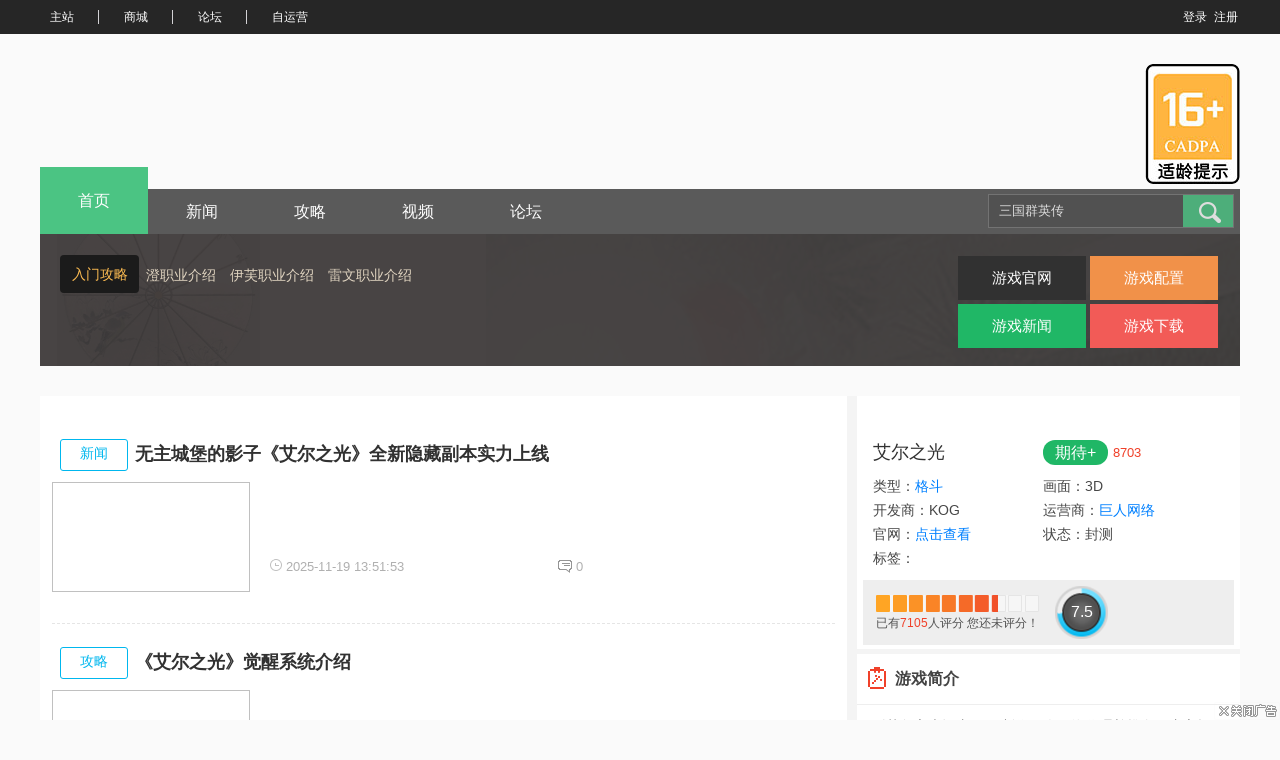

--- FILE ---
content_type: text/html; charset=UTF-8
request_url: https://ol.3dmgame.com/aezg/
body_size: 10572
content:
<!DOCTYPE html>
<html>
<head>
    <meta charset="UTF-8">
    <title>艾尔之光_艾尔之光专区_艾尔之光玩法攻略_艾尔之光最新资讯_3DM网游</title>
    <meta name="Keywords" content="艾尔之光,艾尔之光专区,艾尔之光攻略,艾尔之光最新资讯" />
    <meta name="Description" content="《艾尔之光》由KOG制作巨人网络代理并推向国内市场，游戏讲述了一个叫纳斯德的族群想将“艾里奥斯大陆”上的能源石据为己有，人类和精灵为了保护能源石，不惜与纳斯德族激战。故事围绕在“艾里奥斯大陆”上的六块能源石而展开的冒险之旅。游戏采用3D建模场景，自由组合的格斗技能，将漫画风格元素融入在技能施放、关卡切换、副本读入以及剧情任务等各个环节。" />
    <meta http-equiv="Cache-Control" content="no-transform" />
    <meta http-equiv="Cache-Control" content="no-siteapp" />
    <meta name="mobile-agent" content="format=html5;url=https://m.3dmgame.com/ol/aezg/" />
    <meta name="mobile-agent" content="format=xhtml;url=https://m.3dmgame.com/ol/aezg/" />
    <link rel="canonical" href="https://ol.3dmgame.com/aezg/" />
    <link rel="alternate" media="only screen and (max-width: 750px)" href="https://m.3dmgame.com/ol/aezg/" />
    <link rel="stylesheet" href="https://ol.3dmgame.com/newpage/css/base_Rev.css?v=202601">
    <link rel="stylesheet" type="text/css" href="https://ol.3dmgame.com/page/css/wy-common.css?v=2601239" />
    <link rel="stylesheet" href="https://ol.3dmgame.com/page/css/wy_area_jian.css" />
    <script type="text/javascript" src="https://ol.3dmgame.com/page/js/jq1.9.js"></script>
</head>
<body>
<script src="https://fc.3dmgame.com/js/img.js"></script>
<script src="https://ol.3dmgame.com/page/js/pcfm.js"></script>
    <div class="header_wrap headertheme">
        <div class="header_center">
            <div class="center">
                <div class="hedtop">
                    <ul class="ullink">
                        <li><a href="https://www.3dmgame.com" target="_blank">主站</a></li>
                        <li><a href="https://mall.3dmgame.hk/" target="_blank">商城</a></li>
                        <li><a href="https://bbs.3dmgame.com" target="_blank">论坛</a></li>
                        <li><a href="https://yx.3dmgame.com" target="_blank">自运营</a></li>
                    </ul>
                    <div class="head_top_rt" id="my_user_top">
                        <i class="iconame"></i>
                        <a href="javascript:void(0);" class="login a" onclick="openlogin()">登录</a>
                        <a href="javascript:void(0);" class="enroll a" onclick="openregister()">注册</a>
                    </div>
                </div>
            </div>
        </div>
    </div>
    <script src="https://ol.3dmgame.com/newpage/js/newbase.js"></script><div class="header_warp">
    <div class="banner">
                <img data-original="https://olimg.3dmgame.com/uploads/images/common/20210119/1611055725_573620.png">
                <div class="baidu_img_Grasp"><img data-original="https://olimg.3dmgame.com/uploads/images/thumbbig/20260104/1767505585_917590.jpg"></div>
        <div class="top">
            <div class="nava">
                                <div class="zttabbiaoqian bj16"></div>
                                <ul>
                    <li class="shou"><a href="https://ol.3dmgame.com/aezg/">首页</a></li>
                    <li class="{shounews}"><a href="https://ol.3dmgame.com/aezg/news/">新闻</a></li>
                    <li class="{shouraiders}"><a href="https://ol.3dmgame.com/aezg/gl/">攻略</a></li>
                    <li class="{shouvideo}"><a href="https://ol.3dmgame.com/aezg/v_all_1/">视频</a></li>
                                        <li><a href="https://bbs.3dmgame.com/" target="_blank">论坛</a></li>
                                    </ul>
                <!-- tuiguang -->
                <style>
                    .header_warp .banner .top .nava{position:relative;}
                    .header_warp .banner{overflow:initial}
                    .tuiguang{position: absolute;right: 265px;z-index: 2;width: 150px;height: 40px;margin-top: 5px;overflow:hidden;transition: all .3s;}
                    .tuiguang:hover{height:172px;}
                </style>
                <a href="https://www.3dmgame.com/app.html?channel=gw" target="_blank" class="tuiguang"><img data-original="https://ol.3dmgame.com/page/images/PCZQ_3dm.png" /></a>
                <div class="search">
                    <form name="f" action="https://so.3dmgame.com/" method="get" target="_blank" autocomplete="off" id="bdcs">
                        <input type="text" onblur="if (this.value=='') this.value='三国群英传'" value="三国群英传" this.style.color="#000000" onfocus="if (this.value!='') this.value='';f.type.value=3;" name="keyword" />
                        <input type="hidden" name="subsearch" value="1" />
                        <input type="hidden" name="type" value="4" />
                        <button><i></i></button>
                    </form>
                </div>
            </div>
        </div>
    </div>
    <div class="main_index main">
                <div class="diva">
                        <div class="a-topin">
            <div class="al">入门攻略</div>
            <ul>
                                <li><a href="https://ol.3dmgame.com/gl/53413.html" target="_blank">澄职业介绍</a></li>
                                <li><a href="https://ol.3dmgame.com/gl/53408.html" target="_blank">伊芙职业介绍</a></li>
                                <li><a href="https://ol.3dmgame.com/gl/53404.html" target="_blank">雷文职业介绍</a></li>
                            </ul>
            </div>
                    </div>
                        <div class="divb">
                        <a href="http://els.ztgame.com/index.shtml" target="_blank" class="a1">游戏官网</a>
                        <a href="" target="_blank" class="a2">游戏配置</a>
                        <a href="" target="_blank" class="a3">游戏新闻</a>
                        <a href="http://els.ztgame.com/download.shtml" target="_blank" class="a4">游戏下载</a>
                    </div>
            </div>
</div>
<script>
$(".header_warp .banner .top .nava .search").css({"width":1200-$(".header_warp .banner .top .nava ul").width()+"px"})
</script><style>.Tonglan {
        width: 1200px;
        overflow: hidden;
        margin: 15px auto -10px;
        position: relative;
    }

    .Tonglan > div {
        margin: 0 auto;
    }</style>
<div class="Tonglan">
    <style>
        .xuanfums{
            position: fixed;
            z-index: 100000;
            top: 33vh;
            left: 50%;
            margin-left: -720px !important;
        }
    </style>
    <script>
        function isMssj() {
            var title = $('title').text()
            var pattern = /魔兽世界/is
            var ismatch = pattern.test(title);
            return ismatch;
        }

        if (isMssj()) {
            img100(107);
        } else {
            img100(68);
        }
    </script>
    <i style="width:26px;height:15px;position:absolute;left:0;bottom:0;background:url(https://img.3dmgame.com/uploads/images/thumbnews/20240718/1721316721_760045.png);"></i>
</div><div class="content">
    <div class="cent">
        <div class="centleft">
            <ul class="list">
                                <li class="selectpost">
                                                                                <a href="https://ol.3dmgame.com/aezg/news/" target="_blank" class="a2">新闻</a>
                    <a href="https://ol.3dmgame.com/news/202511/42256.html" target="_blank" class="a1 selectarcpost">
                        <div class="h3">无主城堡的影子《艾尔之光》全新隐藏副本实力上线</div>
                        <div class="imgst"><img data-original="https://olimg.3dmgame.com/uploads/images/thumbnews/2025/1119/1763531494452.png"></div>
                        <p></p>
                        <div class="item">
                            <span class="time"><i></i>2025-11-19 13:51:53</span>
                                                        <span class="it"><i class="in"></i><span class="selectarcnum">0</span></span>
                                                    </div>
                    </a>
                </li>
                                <li class="">
                                                                                <a href="https://ol.3dmgame.com/aezg/gl/" target="_blank" class="a2">攻略</a>
                    <a href="https://ol.3dmgame.com/gl/33906.html" target="_blank" class="a1 ">
                        <div class="h3">《艾尔之光》觉醒系统介绍</div>
                        <div class="imgst"><img data-original="https://olimg.3dmgame.com/uploads/images/thumbnews/2019/0112/1547274869915.jpg"></div>
                        <p></p>
                        <div class="item">
                            <span class="time"><i></i>2025-09-21 08:45:57</span>
                                                        <span class="it"><i class="eye"></i>1389</span>
                                                    </div>
                    </a>
                </li>
                                <li class="">
                                                                                <a href="https://ol.3dmgame.com/aezg/gl/" target="_blank" class="a2">攻略</a>
                    <a href="https://ol.3dmgame.com/gl/53400.html" target="_blank" class="a1 ">
                        <div class="h3">《艾尔之光》艾索德转职介绍</div>
                        <div class="imgst"><img data-original="https://olimg.3dmgame.com/uploads/images/thumbnews/2019/0711/1562836241639.jpg"></div>
                        <p></p>
                        <div class="item">
                            <span class="time"><i></i>2025-09-18 03:43:11</span>
                                                        <span class="it"><i class="eye"></i>1770</span>
                                                    </div>
                    </a>
                </li>
                                <li class="">
                                                                                <a href="https://ol.3dmgame.com/aezg/gl/" target="_blank" class="a2">攻略</a>
                    <a href="https://ol.3dmgame.com/gl/53401.html" target="_blank" class="a1 ">
                        <div class="h3">《艾尔之光》爱莎职业介绍</div>
                        <div class="imgst"><img data-original="https://olimg.3dmgame.com/uploads/images/thumbnews/2019/0711/1562836387163.jpg"></div>
                        <p></p>
                        <div class="item">
                            <span class="time"><i></i>2025-09-15 08:03:49</span>
                                                        <span class="it"><i class="eye"></i>2279</span>
                                                    </div>
                    </a>
                </li>
                                <li class="">
                                                                                <a href="https://ol.3dmgame.com/aezg/gl/" target="_blank" class="a2">攻略</a>
                    <a href="https://ol.3dmgame.com/gl/53404.html" target="_blank" class="a1 ">
                        <div class="h3">《艾尔之光》雷文职业介绍</div>
                        <div class="imgst"><img data-original="https://olimg.3dmgame.com/uploads/images/thumbnews/2019/0711/1562836631524.jpg"></div>
                        <p></p>
                        <div class="item">
                            <span class="time"><i></i>2025-09-14 02:57:09</span>
                                                        <span class="it"><i class="eye"></i>2643</span>
                                                    </div>
                    </a>
                </li>
                                <li class="">
                                                                                <a href="https://ol.3dmgame.com/aezg/gl/" target="_blank" class="a2">攻略</a>
                    <a href="https://ol.3dmgame.com/gl/53413.html" target="_blank" class="a1 ">
                        <div class="h3">《艾尔之光》澄职业介绍</div>
                        <div class="imgst"><img data-original="https://olimg.3dmgame.com/uploads/images/thumbnews/2019/0711/1562836966989.jpg"></div>
                        <p></p>
                        <div class="item">
                            <span class="time"><i></i>2025-09-13 20:21:15</span>
                                                        <span class="it"><i class="eye"></i>2713</span>
                                                    </div>
                    </a>
                </li>
                                <li class="">
                                                                                <a href="https://ol.3dmgame.com/aezg/gl/" target="_blank" class="a2">攻略</a>
                    <a href="https://ol.3dmgame.com/gl/53403.html" target="_blank" class="a1 ">
                        <div class="h3">《艾尔之光》蕾娜职业介绍</div>
                        <div class="imgst"><img data-original="https://olimg.3dmgame.com/uploads/images/thumbnews/2019/0711/1562836508678.jpg"></div>
                        <p></p>
                        <div class="item">
                            <span class="time"><i></i>2025-09-13 08:05:06</span>
                                                        <span class="it"><i class="eye"></i>3157</span>
                                                    </div>
                    </a>
                </li>
                                <li class="">
                                                                                <a href="https://ol.3dmgame.com/aezg/gl/" target="_blank" class="a2">攻略</a>
                    <a href="https://ol.3dmgame.com/gl/33911.html" target="_blank" class="a1 ">
                        <div class="h3">《艾尔之光》艾索德职业介绍</div>
                        <div class="imgst"><img data-original="https://olimg.3dmgame.com/uploads/images/thumbnews/2019/0112/1547275069526.jpg"></div>
                        <p></p>
                        <div class="item">
                            <span class="time"><i></i>2025-09-12 21:32:50</span>
                                                        <span class="it"><i class="eye"></i>2902</span>
                                                    </div>
                    </a>
                </li>
                                <li class="">
                                                                                <a href="https://ol.3dmgame.com/aezg/gl/" target="_blank" class="a2">攻略</a>
                    <a href="https://ol.3dmgame.com/gl/53408.html" target="_blank" class="a1 ">
                        <div class="h3">《艾尔之光》伊芙职业介绍</div>
                        <div class="imgst"><img data-original="https://olimg.3dmgame.com/uploads/images/thumbnews/2019/0711/1562836737565.jpg"></div>
                        <p></p>
                        <div class="item">
                            <span class="time"><i></i>2025-09-11 21:24:14</span>
                                                        <span class="it"><i class="eye"></i>3432</span>
                                                    </div>
                    </a>
                </li>
                                <li class="">
                                                                                <a href="https://ol.3dmgame.com/aezg/gl/" target="_blank" class="a2">攻略</a>
                    <a href="https://ol.3dmgame.com/gl/33898.html" target="_blank" class="a1 ">
                        <div class="h3">《艾尔之光》新手攻略</div>
                        <div class="imgst"><img data-original="https://olimg.3dmgame.com/uploads/images/thumbnews/2019/0112/1547274229506.jpg"></div>
                        <p></p>
                        <div class="item">
                            <span class="time"><i></i>2025-09-10 21:40:38</span>
                                                        <span class="it"><i class="eye"></i>3858</span>
                                                    </div>
                    </a>
                </li>
                                <li class="selectpost">
                                                                                <a href="https://ol.3dmgame.com/aezg/news/" target="_blank" class="a2">新闻</a>
                    <a href="https://ol.3dmgame.com/news/202509/41925.html" target="_blank" class="a1 selectarcpost">
                        <div class="h3">《艾尔之光》亚特玛兰地区巨型BOSS登场 引领全新的命运之路</div>
                        <div class="imgst"><img data-original="https://olimg.3dmgame.com/uploads/images/thumbnews/2025/0910/1757485989153.png"></div>
                        <p></p>
                        <div class="item">
                            <span class="time"><i></i>2025-09-10 14:36:53</span>
                                                        <span class="it"><i class="in"></i><span class="selectarcnum">0</span></span>
                                                    </div>
                    </a>
                </li>
                                <li class="selectpost">
                                                                                <a href="https://ol.3dmgame.com/aezg/news/" target="_blank" class="a2">新闻</a>
                    <a href="https://ol.3dmgame.com/news/202508/41858.html" target="_blank" class="a1 selectarcpost">
                        <div class="h3">《艾尔之光》新地区“亚特玛兰”重磅登场</div>
                        <div class="imgst"><img data-original="https://olimg.3dmgame.com/uploads/images/thumbnews/2025/0827/1756275919602.png"></div>
                        <p></p>
                        <div class="item">
                            <span class="time"><i></i>2025-08-27 14:27:53</span>
                                                        <span class="it"><i class="in"></i><span class="selectarcnum">0</span></span>
                                                    </div>
                    </a>
                </li>
                                <li class="selectpost">
                                                                                <a href="https://ol.3dmgame.com/aezg/news/" target="_blank" class="a2">新闻</a>
                    <a href="https://ol.3dmgame.com/news/202507/41707.html" target="_blank" class="a1 selectarcpost">
                        <div class="h3">《艾尔之光》暑期资料开启 助力千万战力！</div>
                        <div class="imgst"><img data-original="https://olimg.3dmgame.com/uploads/images/thumbnews/2025/0730/1753859252881.jpg"></div>
                        <p></p>
                        <div class="item">
                            <span class="time"><i></i>2025-07-30 15:07:39</span>
                                                        <span class="it"><i class="in"></i><span class="selectarcnum">0</span></span>
                                                    </div>
                    </a>
                </li>
                                <li class="selectpost">
                                                                                <a href="https://ol.3dmgame.com/aezg/news/" target="_blank" class="a2">新闻</a>
                    <a href="https://ol.3dmgame.com/news/202505/41274.html" target="_blank" class="a1 selectarcpost">
                        <div class="h3">《艾尔之光》新版资料片上线 重磅改编开启单人团本</div>
                        <div class="imgst"><img data-original="https://olimg.3dmgame.com/uploads/images/thumbnews/2025/0521/1747807496964.jpg"></div>
                        <p></p>
                        <div class="item">
                            <span class="time"><i></i>2025-05-21 14:08:11</span>
                                                        <span class="it"><i class="in"></i><span class="selectarcnum">0</span></span>
                                                    </div>
                    </a>
                </li>
                                <li class="selectpost">
                                                                                <a href="https://ol.3dmgame.com/aezg/news/" target="_blank" class="a2">新闻</a>
                    <a href="https://ol.3dmgame.com/news/202503/40961.html" target="_blank" class="a1 selectarcpost">
                        <div class="h3">《艾尔之光》终末绝境急袭最终章 “零落之塔”重磅来袭</div>
                        <div class="imgst"><img data-original="https://olimg.3dmgame.com/uploads/images/thumbnews/2025/0326/1742969666115.jpg"></div>
                        <p></p>
                        <div class="item">
                            <span class="time"><i></i>2025-03-26 14:15:29</span>
                                                        <span class="it"><i class="in"></i><span class="selectarcnum">0</span></span>
                                                    </div>
                    </a>
                </li>
                            </ul>
            <div class="fenye"><ul class="pagination"><li class="first disabled"><span>首页</span></li>
<li class="prev disabled"><span>&laquo;</span></li>
<li class="active"><a href="https://ol.3dmgame.com/aezg/" data-page="0">1</a></li>
<li><a href="https://ol.3dmgame.com/aezg_all_2/" data-page="1">2</a></li>
<li><a href="https://ol.3dmgame.com/aezg_all_3/" data-page="2">3</a></li>
<li><a href="https://ol.3dmgame.com/aezg_all_4/" data-page="3">4</a></li>
<li><a href="https://ol.3dmgame.com/aezg_all_5/" data-page="4">5</a></li>
<li><a href="https://ol.3dmgame.com/aezg_all_6/" data-page="5">6</a></li>
<li><a href="https://ol.3dmgame.com/aezg_all_7/" data-page="6">7</a></li>
<li><a href="https://ol.3dmgame.com/aezg_all_8/" data-page="7">8</a></li>
<li class="next"><a href="https://ol.3dmgame.com/aezg_all_2/" data-page="1">&raquo;</a></li>
<li class="last"><a href="https://ol.3dmgame.com/aezg_all_18/" data-page="17">末页</a></li></ul></div>
        </div>
        <div class="centright">
            <div class="item1">
    <img data-original="https://olimg.3dmgame.com/uploads/images/thumbbig/20260104/1767505585_917590.jpg">
    <ul class="texta">
        <li class="ls1 ls2">艾尔之光</li>
        <li class="ls1"><a class="a" onclick="expvalcount('aezg')">期待+</a><span class="expnums">8703</span></li>
        <li>类型：<span><a href='https://ol.3dmgame.com/ku_category_ftg_1/' target='_blank'>格斗</a></span></li>
        <li>画面：<span>3D</span></li>
        <li>开发商：<span>KOG</span></li>
        <li>运营商：<span><a href='https://ol.3dmgame.com/ku_firm_ztgame_1/' target='_blank'>巨人网络</a></span></li>
        <li>官网：<a href="http://els.ztgame.com/index.shtml" target="_blank">点击查看 </a></li>
        <li>状态：<span class="data_span">封测</span></li>
        <li class="last">标签：<span></span></li>
        <div class="clear"></div>
    </ul>
    <div class="data_pf" data-dp="">
        <div class="scorewrap score_b" onclick="getscore('aezg', 'score_b')">
            <div class="score hover"><span style="width: 75%;"></span></div>
            <div class="processingbar"><font>7.5</font></div>
            <div class="txt">
                已有<span class="num1">7105</span>人评分
                <u class="myscore">您还未评分！</u>
            </div>
        </div>
    </div>
    <input type="hidden" id="signpf" value="aezg" />
</div>
            <div class="item2">
    <div class="tist">
        <div class="imglist"><i class="item2_i"></i><span>游戏简介</span></div>
    </div>
    <p>《艾尔之光》由KOG制作巨人网络代理并推向国内市场，游戏讲述了一个叫纳斯德的族群想将“艾里奥斯大陆”上的能源石据为己有，人类和精灵为了保护能源石，不惜与纳斯德族激战。故事围绕在“艾里奥斯大陆”上的六块能源石而展开的冒险之旅。游戏采用3D建模场景，自由组合的格斗技能，将漫画风格元素融入在技能施放、关卡切换、副本读入以及剧情任务等各个环节。</p>
</div>            <div class="item3">
    <div class="tist">
        <div class="imglist"><i class="item3_i"></i><span></span></div>
        <div class="rightlist"><i></i>
            <a href="###" target="_blank">更多</a>
        </div>
    </div>
    <ul>
                <li>
            <a href="https://ol.3dmgame.com/gl/33906.html" target="_blank">
                <img data-original="https://olimg.3dmgame.com/uploads/images/thumbnews/2022/0311/1646970156991.jpg">
                <div class="text">
                    <p>《艾尔之光》觉醒系统介绍</p>
                    <span><i></i>2022-03-11</span>
                </div>
            </a>
        </li>
                <li>
            <a href="https://ol.3dmgame.com/gl/53400.html" target="_blank">
                <img data-original="https://olimg.3dmgame.com/uploads/images/thumbnews/2019/0711/1562836241639.jpg">
                <div class="text">
                    <p>《艾尔之光》艾索德职业介绍</p>
                    <span><i></i>2025-09-18</span>
                </div>
            </a>
        </li>
                <li>
            <a href="https://ol.3dmgame.com/gl/53401.html" target="_blank">
                <img data-original="https://olimg.3dmgame.com/uploads/images/thumbnews/2019/0711/1562836387163.jpg">
                <div class="text">
                    <p>《艾尔之光》爱莎职业介绍</p>
                    <span><i></i>2025-09-15</span>
                </div>
            </a>
        </li>
                <li>
            <a href="https://ol.3dmgame.com/gl/53403.html" target="_blank">
                <img data-original="https://olimg.3dmgame.com/uploads/images/thumbnews/2019/0711/1562836508678.jpg">
                <div class="text">
                    <p>《艾尔之光》蕾娜职业介绍</p>
                    <span><i></i>2025-09-13</span>
                </div>
            </a>
        </li>
            </ul>
</div>
                        <div class="item5 mb30">
    <div class="tist">
        <div class="imglist"><i class="item5_i"></i><span>游戏视频</span></div>
        <div class="rightlist"><i></i>
            <a href="https://ol.3dmgame.com/aezg/v_all_1/" target="_blank">更多</a>
        </div>
    </div>
    <ul>
                <li class="leftz">
            <a href="https://ol.3dmgame.com/v/3912.html" target="_blank">
                <div class="imga"><img data-original="https://olimg.3dmgame.com/uploads/images/thumbnews/20210108/1610076460_921585.jpg"><i></i></div>
                <p>《艾尔之光》诺亚MV宣传片“月影”中文版</p>
            </a>
        </li>
                <li class="leftz">
            <a href="https://ol.3dmgame.com/v/3890.html" target="_blank">
                <div class="imga"><img data-original="https://olimg.3dmgame.com/uploads/images/thumbnews/20201231/1609397547_698613.jpg"><i></i></div>
                <p>新角色预约开启《艾尔之光》邀你进入月影之下</p>
            </a>
        </li>
                <li class="leftz">
            <a href="https://ol.3dmgame.com/v/3683.html" target="_blank">
                <div class="imga"><img data-original="https://olimg.3dmgame.com/uploads/images/thumbnews/20200904/1599187986_603241.jpg"><i></i></div>
                <p>波尔德急袭《艾尔之光》普鲁纳姆新副本</p>
            </a>
        </li>
                <li class="leftz">
            <a href="https://ol.3dmgame.com/v/2832.html" target="_blank">
                <div class="imga"><img data-original="https://olimg.3dmgame.com/uploads/images/thumbnews/20191209/1575869685_740506.jpg"><i></i></div>
                <p>《艾尔之光》偶像女团AC舞姿动感来袭</p>
            </a>
        </li>
                <div class="clear"></div>
    </ul>
</div>
            <div class="item6 mb30">
    <div class="tist">
        <div class="imglist"><i class="item2_i"></i><span>推荐内容</span></div>
    </div>
    <div class="list_a">
                <a href="https://ol.3dmgame.com/gl/33898.html" target="_blank">新手攻略</a>
                <div class="clear"></div>
    </div>
</div>
                    </div>
        <div class="clear"></div>
    </div>
    <div class="post_indexbot">
        <div class="post">
            <script type="text/javascript">
    var collect_type=3;
</script>
<style type="text/css">
	#_matter_61_9 {width: 1180px !important;}
	#_matter_61_9 a img{width: 1180px !important;}
</style>
<link rel="stylesheet" type="text/css"
      href="https://my.3dmgame.com/ct/css/comments.css?v=25043019"/>
<div id="Comments_wrap">
    <div class="Cs_head">
        <div class="Cs_ico1"></div>
        <p class="Cs_titile">玩家点评 <span id="Ct_total" class="Comments_total">（<i>0</i>人参与，<i>0</i>条评论）</span></p>
        <div id="Cs_collection" class="Cs_collection" onclick="ct_collect(this)">
            <i class="Cs_ico2"></i>
            <span>收藏</span>
        </div>
        <div id="Cs_report" class="Cs_report">
            <div id="Cs_report_bt" class="net" onclick="Ct_report()">
                <i class="Cs_ico3"></i>
                <span>违法和不良信息举报</span>
            </div>
        </div>
        <div class="Cs_share">
            <span>分享:</span>
            <div class="bdsharebuttonbox"><a href="#" class="bds_weixin" data-cmd="weixin" title="分享到微信"></a>
                <a href="#" class="bds_sqq" data-cmd="sqq" title="分享到QQ好友"></a>
                <a href="#" class="bds_tsina" data-cmd="tsina" title="分享到新浪微博"></a>
                <a href="#" class="bds_qzone" data-cmd="qzone" title="分享到QQ空间"></a>
            </div>
            <script>window._bd_share_config = {
                    "common": {
                        "bdSnsKey": {},
                        "bdText": "",
                        "bdMini": "2",
                        "bdMiniList": false,
                        "bdPic": "",
                        "bdStyle": "0",
                        "bdSize": "24"
                    }, "share": {}
                };
                with (document) 0[(getElementsByTagName('head')[0] || body).appendChild(createElement('script')).src = 'https://ol.3dmgame.com/static/api/js/share.js?v=89860593.js?cdnversion=' + ~(-new Date() / 36e5)];</script>
        </div>
    </div>
    <div class="Cs_postwrap">
        <div class="txtwrap">
            <div class="textarea-box">
                <textarea id="Ct_content" placeholder="请先登录后评论"></textarea>
            </div>
            <div class="poswrap">
                <div id="Ct_login">
                    <div class="login_box">
                        <div class="inputbg user"><input type="text" class="user_name" id="username" value=""/></div>
                        <div class="inputbg pswd"><input type="password" class="user_psw" id="passwd" value="" autocomplete="new-password"/></div>
                    </div>
                    <input type="button" class="submit" value="登录" onclick="ct_login()"/>
                    <a href="javascript:void(0);" onclick="openregister()" class="reg_btn">注册</a>
                </div>
                <button class="postbtn" onclick="ct_post()">发布</button>
            </div>
        </div>
    </div>
    <div id="Comments_wrap_div" class="cmt_hot">
        <div class="cmt_item_head">
            <p>热门评论</p>
        </div>
        <div id="Comments_hot">
            <div class="Cslis_wrap" id="Cslis_wrap_hot"></div>
        </div>
    </div>
    <div style="width: 1180px;overflow: hidden; margin-top: 20px;position: relative;">
        <script>img100(61);</script>
        <i style="width:26px;height:15px;position:absolute;left:0;bottom:0;background:url(https://img.3dmgame.com/uploads/images/thumbnews/20240718/1721316721_760045.png);"></i>
    </div>
    <div class="Cslis_titile">
        <p>全部评论</p>
        <div class="rit_btn Ct_sel_order"><a href="javascript:void(0);" class="on">最新</a><a href="javascript:void(0);">最早</a>
        </div>
    </div>
    <div class="Cslis_wrap" id="Cslis_wrap">
        <div id="Ct_norecord"><i></i></div>
    </div>
</div>
<script src="https://my.3dmgame.com/ct/js/comments.js?v=25043010"></script>        </div>
    </div>
</div>
<script type="text/javascript" src="https://my.3dmgame.com/ct/js/commentlist.js"></script>
<script type="text/javascript" src="https://ol.3dmgame.com/page/js/conmmon.js"></script>
<script type="text/javascript" src="https://ol.3dmgame.com/page/js/wy_area_jian.js"></script>
<script type="text/javascript" src="https://work.3dmgame.com/js/statistics.js"></script><script type="text/javascript" src="https://ol.3dmgame.com/page/js/calluserlogin.js"></script>
<script type="text/javascript" src="https://ol.3dmgame.com/page/js/viewscount.js"></script>
<script type="text/javascript">viewscount("special", 102)</script>
<script type="text/javascript">getexpvals('aezg')</script>
<div class="fotter fottertheme">
    <div class="fottertop2" id="index7">
        <div class="center clear_">
            <div class="lefbox fl">
    <div class="item_ ">
        <div class="btbox">综合内容</div>
        <ul class="lis">
            <li><a href="https://3c.3dmgame.com/" target="_blank"><div class="img"><div class="ico ico1"></div></div> <div class="text">硬件设备</div></a></li>
            <li><a href="https://bbs.3dmgame.com/" target="_blank"><div class="img"><div class="ico ico2"></div></div><div class="text">游戏论坛</div></a></li>
            <li><a href="https://www.3dmgame.com/bagua/" target="_blank"><div class="img"><div class="ico ico3"></div></div> <div class="text">娱乐频道</div></a></li>
            <li><a href="https://www.3dmgame.com/original.html" target="_blank"><div class="img"><div class="ico ico4"></div></div> <div class="text">原创专栏</div></a></li>
            <li><a href="https://mall.3dmgame.hk/" target="_blank"><div class="img"><div class="ico ico5"></div></div> <div class="text">游戏商城</div></a></li>
            <li><a href="https://www.3dmgame.com/hanhua/" target="_blank"><div class="img"><div class="ico ico6"></div></div> <div class="text">游戏汉化</div></a></li>
        </ul>
    </div>
</div>
<div class="ritbox fr">
    <div class="item_ fl">
        <div class="btbox">单机游戏</div>
        <div class="lis">
            <a href="https://dl.3dmgame.com/" target="_blank">游戏下载</a>
            <a href="https://dl.3dmgame.com/patch/" target="_blank">补丁MOD</a>
            <a href="https://www.3dmgame.com/gl/" target="_blank">原创攻略</a>
            <a href="https://www.3dmgame.com/xbox/" target="_blank">XBOX</a>
            <a href="https://www.3dmgame.com/ps/" target="_blank">PS5</a>
            <a href="https://www.3dmgame.com/release/" target="_blank">发售表</a>
        </div>
    </div>
    <div class="item_ fl">
        <div class="btbox">手机游戏</div>
        <div class="lis">
            <a href="https://shouyou.3dmgame.com/android/" target="_blank">安卓游戏</a>
            <a href="https://shouyou.3dmgame.com/ios/" target="_blank">苹果游戏</a>
            <a href="https://shouyou.3dmgame.com/gl/" target="_blank">手游攻略</a>
            <a href="https://shouyou.3dmgame.com/ka/" target="_blank">手游礼包</a>
            <a href="https://shouyou.3dmgame.com/zt/" target="_blank">专题合集</a>
            <a href="https://shouyou.3dmgame.com/phb/" target="_blank">排行榜</a>
        </div>
    </div>
    <div class="item_ fl">
        <div class="btbox">网络游戏</div>
        <div class="lis">
            <a href="https://ol.3dmgame.com/news/" target="_blank">网游资讯</a>
            <a href="https://ol.3dmgame.com/esports/" target="_blank">竞技赛事</a>
            <a href="https://ol.3dmgame.com/news_5_1/" target="_blank">网游活动</a>
            <a href="https://ol.3dmgame.com/ku/" target="_blank">网游大全</a>
            <a href="https://ol.3dmgame.com/test/" target="_blank">新游试玩</a>
            <a href="https://ol.3dmgame.com/hao/" target="_blank">激活码</a>
        </div>
    </div>
</div>        </div>    
    </div>
    <div class="fotter-bottom">
    <div class="fotter-link">
        <a href="https://www.3dmgame.com/s/about.html" target="_blank">关于3DMGAME</a>|<a href="https://www.3dmgame.com/s/joinus.html" target="_blank">招聘信息</a>|<a href="https://www.3dmgame.com/s/sitemap.html" target="_blank">网站地图</a>|<a href="https://www.3dmgame.com/s/contact.html" target="_blank">联系我们</a>|<a href="https://www.3dmgame.com/s/media.html" target="_blank">媒体信息</a>|<a href="https://www.3dmgame.com/s/sqyd.html" target="_blank">家长监护申请引导</a>|<a href="https://www.3dmgame.com/s/jzjh.html" target="_blank">家长监护</a>|<a href="https://www.3dmgame.com/s/tl/index.html" target="_blank">汉化翻译</a>
        <p> <a href="https://beian.miit.gov.cn/" target="_blank" rel="nofollow">京ICP备14006952号-1</a>   京B2-20201630 &nbsp;&nbsp;京网文（2019）3652-335号 <a target="_blank" rel="nofollow" href="http://www.beian.gov.cn/portal/registerSystemInfo?recordcode=31011202006753"><img src="" style="float:left;"/><span style="color:#939393;">沪公网安备 31011202006753号</span></a>未成年人举报：legal@3dmgame.com</p>
        <p>CopyRight©2003-2018 违法和不良信息举报（021-54473036） All Right Reserved</p>
    </div>
</div></div>
<script src="https://my.3dmgame.com/newuser/js/user.js?v=6"></script>
<script src="https://ssl.captcha.qq.com/TCaptcha.js"></script>
<div id="my_login_form" class="login_wrap" style="display: none;">
    <script>img100(110);</script>
    <div class="form_login">
        <div class="login_title_bt">
            <div class="bt">登录后免费畅享游戏内容</div>
            <p>APP玩家专属福利：每日登录抽大奖，各类福利领不停</p>
        </div>
        <div class="loginbox">
            <div class="title">
                <div class="bt" data-id="1">
                    <span class="on">验证码登录</span>
                    <span>密码登录</span>
                </div>
            </div>
            <div>
                <div class="login_tabbox ">
                    <div>
                        <div class="login_tab iphone_input hide">
                            <div class="input_wrap login_useriphone "  >
                                <div class="name_ico"><i></i></div>
                                <input type="text" title="手机号" name="useriphone" id="login_useriphone" value="" maxlength=""  placeholder="请输入手机号 ">
                                <p class="Tipsbox_yes Tips_iphone"></p>
                            </div>
                            <div class="input_wrap login_useriphone_code">
                                <div class="password_ico"> <i></i></div>
                                <input type="text" title="验证码" name="iphonecode" id="login_useriphone_code" value="" required="required" placeholder="验证码">
                                <div class="time " onclick="call_captchafun('logreg')">发送验证码</div>
                                <p class="Tipsbox_yes Tips_iphone_code" ></p>
                            </div>
                        </div>
                        <div class="login_tab user_input hide">
                            <div class="input_wrap login_username">
                                <div class="name_ico"> <i></i></div>
                                <input type="text" title="用户名" name="username" id="loginname" value="" maxlength="" placeholder="请输入手机号 / 论坛账号">
                                <p class="Tipsbox_yes Tips_name"></p>
                            </div>
                            <div class="input_wrap login_password">
                                <div class="password_ico"> <i></i></div>
                                <input type="password" title="密码" name="passwd" id="loginpassword" value="" required="required" placeholder="请输入密码">
                                <p class="Tipsbox_yes Tips_pswd"></p>
                            </div>
                        </div>
                    </div>
                    <div class="auto_login">
                        <div class="radiobtn">
                            <input type="checkbox" id="atloginck" value="1" checked="checked" onchange="setautologin(this)">
                            <input type="hidden" name="autologin" id="myautologin" value="1">
                            <span class="inpbg"></span>
                        </div>
                        <label for="atloginck">自动登录</label>
                        <a href="https://my.3dmgame.com/findpasswd" class="forget_link" target="_blank">忘记密码</a>
                        <a href="javascript:void(0);" class="registered_link" onclick="openregister()">新会员注册</a>
                    </div>
                    <a href="javascript:void(0);" class="submit" onclick="login_submit()">登 录</a>
                    <div class="other_login">
                        <p>社交账号登录</p>
                    </div>
                    <div class="other_login_list">
                        <div class="weibo">
                            <i onclick="sina_login()"></i>
                        </div>
                        <div class="weixin">
                            <i onclick="wechat_login()"></i>
                        </div>
                        <div class="QQ">
                            <i onclick="qq_login()"></i>
                        </div>
                    </div>
                </div>
            </div>
        </div>
    </div>
    <div class="form_register">
        <div class="title">3DM 欢迎新人加入</div>
        <div class="infowrap">
            <div class="input_lis">
                <span>区号:</span>
                <select id="areacode" name="areacode"></select>
            </div>
            <div class="input_lis">
                <span>账号:</span>
                <input value="" required="required" autocomplete="off" requiredtitle="请输入手机号"  patterntitle="国内手机号为11个数字国外手机为区号-手机号!" class="mobile" type="text" name="mobile" id="mobile" placeholder="请输入手机号">
            </div>
            <div class="input_lis">
                <span>密码:</span>
                <input id="regpasswd" name="regpasswd" value="" required="required" autocomplete="off" title="别忘了密码" class="passwd" type="password" placeholder="请输入密码（6-18位字母、数字、符号）">
            </div>
            <div class="input_lis">
                <span>确认密码:</span>
                <input id="checkpasswd" name="checkpasswd" value="" required="required" autocomplete="off" title="别忘了密码" class="checkpasswd" type="password" placeholder="再次输入密码">
            </div>
            <div class="input_lis yzm_inp">
                <span>验证码:</span>
                <div class="infor_">
                    <input id="validate" name="validate" value="" required="required" requiredtitle="输入验证码" type="text" class="yzm-c" maxlength="16" placeholder="输入验证码">
                    <div style="display: none;" id="TencentCaptcha" data-appid="2072025837" data-cbfn="callback_regcaptcha"></div>
                    <div class="time " onclick="call_captchafun('')">获取验证码</div>
                </div>
            </div>
            <div class="tips">
                收不到验证码？<span class="feedback" onclick="show_feedback()">去反馈</span>
            </div>
            <div class="submit_wrap">
                <span class="submit" onclick="reg_submit()">注 册</span>
            </div>
            <div class="rule_wrap">
                <input id="rule" name="rule" type="checkbox" checked="checked" value="">
                <div class="btn_ico2"></div>
                <label for="rule">我已同意</label><a href="https://my.3dmgame.com/agreement" target="_blank">《3DM账号协议》</a>
                <div class="tips_login">已有账号？<a id="login2" href="javascript:void(0);" onclick="openlogin()">去登录</a></div>
            </div>
        </div>
    </div>
    <div class="login_sao">
        <div class="bt-">APP扫码登录</div>
        <div class="no_sao tab_ ">
            <div class="saobox">
                <div class="img">
                    <img src="" alt="">
                    <div class="tips refresh hide" onclick="sao_Refresh()"><span><i></i>点击刷新</span></div>
                </div>
            </div>
            <div class="tex">
                <div class="tis ">
                    <p>打开“3DM游戏APP 首页”</p>
                    <span>右上角“扫一扫” <i><u></u></i></span>
                </div>
                <div class="res_tishi" style="display:none;">二维码已失效</div>
            </div>
        </div>
        <div class="sao tab_ hide">
            <div class="success">
                <i></i>
                <span>扫码成功</span>
                <p>请在手机上点击「确认登录」</p>
            </div>
        </div>
        <div class="applog">
            <a href="https://www.3dmgame.com/app.html" target="_blank" class="btn" >下载3DM游戏APP</a>
            <div class="login_appdown">
                <div class="saobox">
                    <div class="img">
                        <img src="https://my.3dmgame.com/newuser/images/appdown.png" alt="">
                    </div>
                </div>
                <div class="text">
                    <p> 下载3DM游戏APP </p>
                    <span>立领 <i>5元现金红包!</i></span>
                </div>
            </div>
        </div>
    </div>
</div>
<div style="display: none;">
	<script>
	var _hmt = _hmt || [];
	(function() {
	  var hm = document.createElement("script");
	  hm.src = "https://hm.baidu.com/hm.js?2876ba209194bbbca44ee19c46b706aa";
	  var s = document.getElementsByTagName("script")[0]; 
	  s.parentNode.insertBefore(hm, s);
	})();
	</script>
</div>
<script src="https://www.3dmgame.com/index/js/lazyload.js"></script>    <style type="text/css">
        #yxj_fmt_gg {
            position: fixed;
            right: 0px;
            bottom: 0px;
            z-index: 9999999;
        }

        #yxj_fmt_gg span {
            position: absolute;
            z-index: 2;
            right: 0;
            bottom: 0;
            width: 66px;
            height: 18px;
            cursor: pointer;
            background: url(https://img.3dmgame.com/uploads/images/thumbnews/20240718/1721316639_583403.png) no-repeat;
        }

        #yxj_fmt_gg span:hover {
            opacity: 0.8;
        }
    </style>
    <div id="yxj_fmt_gg" width="300" height="250"><span></span>
        <script>img100(57);</script>
    </div>
    <script type="text/javascript">$("#yxj_fmt_gg span").click(function () {
            $("#yxj_fmt_gg").remove();
        });</script></body>
</html>

--- FILE ---
content_type: text/html; charset=UTF-8
request_url: https://ol.3dmgame.com/api/getexpvals
body_size: -15
content:
{"code":1,"nums":8703,"msg":"\u6210\u529f"}

--- FILE ---
content_type: text/css
request_url: https://ol.3dmgame.com/newpage/css/base_Rev.css?v=202601
body_size: 6159
content:
@charset "UTF-8";
/* CSS Document */
/*基础部分*/
body, h1, h2, h3, h4, h5, h6, p, ul, ol, li, input, select, textarea, div, table, td, th, tr, dt, dd, dl, a { margin: 0; padding: 0; }

ul, ol { list-style: none; }

em, i { font-style: normal; }

table { border-spacing:0;border-collapse:collapse;margin:inherit; }

img { border: none; vertical-align: middle; }

input, select, button { vertical-align: middle; outline: none; }

a { text-decoration: none; color: #0080ff; }

a:hover { color: #c9c9c9; }

body { min-width: 1200px; font-family: 'Microsoft YaHei',"微软雅黑","PingFang SC",'Arial','Heiti SC'; background: #fafafa; }

.fl { float: left; }

.fr { float: right; }

.clear_:before, .clear_:after,.clear:before, .clear:after,.clearfix:before, .clearfix:after { display: block; content: ' '; clear: both; }

.center { width: 1200px; margin: 0 auto; }

@-webkit-keyframes identifier { from { opacity: 0.4; }
  to { opacity: 1; } }

@keyframes identifier { from { opacity: 0.4; }
  to { opacity: 1; } }

.padtop20 { padding-top: 20px; }

.header_wrap { background: #fff url("../images/header.jpg") no-repeat center top; position: relative; }

.header_wrap .head_ent { position: absolute; left: 0; top: 0; width: 100%; height: 100%; z-index: 0; }

.header_wrap .header_center { height: 169px; width: 100%; color: #3c3c3c; }

.header_wrap .header_center .hedtop { height: 25px; line-height: 25px; padding-top: 15px; font-size: 12px; }

.header_wrap .header_center .hedtop .ullink { float: left; max-width: 50%; overflow: hidden; position: relative; z-index: 2; }

.header_wrap .header_center .hedtop .ullink li { height: 25px; line-height: 25px; padding: 0 15px; position: relative; float: left; }

.header_wrap .header_center .hedtop .ullink li:first-child { padding-left: 0; }

.header_wrap .header_center .hedtop .ullink li:last-child::after { display: none; }

.header_wrap .header_center .hedtop .ullink li::after { position: absolute; width: 1px; height: 14px; background: #d3d2d5; top: 7px; right: 0; content: ''; display: block; }

.header_wrap .header_center .hedtop .ullink li a { padding: 0 10px; color: #3c3c3c; }

.header_wrap .header_center .hedtop .ullink li a:hover { color: #eb4f18; }

.header_wrap .header_center .header { position: relative; height: 129px; }

.header_wrap .header_center .header .logo { width: 235px; display: block; margin-top: 15px; float: left; position: relative; z-index: 2; }

.header_wrap .header_center .header .logo img { width: 100%; height: auto; display: block; }

.header_wrap .header_center .header .addapp { position: absolute; background: url("../img/hedaddapp.png") no-repeat center; display: block; width: 416px; height: 77px; right: 315px; top: -10px; z-index: 2; }

.header_wrap .header_center .header .addapp .imgsao { width: 60px; height: 60px; position: absolute; right: 24px; top: 14px; display: block; }

.header_wrap .header_center .header .addapp .imgsao img { display: block; width: 100%; height: 100%; }

.header_wrap .header_center .header .search { position: absolute; right: 0; top: 16px; height: 46px; width: 300px; z-index: 2; }

.header_wrap .header_center .header .search .bj { position: relative; height: 100%; width: 100%; background: url("../images/header_theme.png") no-repeat center; background-position: -182px 0; }

.header_wrap .header_center .header .search .bj::after { background: url("../images/header_theme.png") no-repeat center; display: block; content: ''; position: absolute; top: 0; left: 0; width: 100%; height: 100%; opacity: 0; background-position: -182px -46px; -webkit-transition: all 0.2s linear; -o-transition: all 0.2s linear; transition: all 0.2s linear; }

.header_wrap .header_center .header .search form { width: 100%; height: 100%; top: 0; left: 0; display: block; position: absolute; }

.header_wrap .header_center .header .search:hover .bj::after { opacity: 1; }

.header_wrap .header_center .header .search input { border: none; margin: 10px; height: 26px; line-height: 26px; color: #3c3c3c; font-size: 12px; width: 200px; background: none !important; }

.header_wrap .header_center .header .search .but { display: block; float: right; border: none; background: none !important; cursor: pointer; }

.header_wrap .header_center .header .search .but i { display: block; background: url("../images/header_theme.png") no-repeat center; width: 35px; height: 35px; margin: 5px; background-position: -412px -195px; }

.header_wrap .header_center .header .search .but i:hover { background-position: -447px -195px; }

.header_wrap .header_center .header .search .but i:active { background-position: -482px -195px; }

.header_wrap .header_center .header .search.active .bj { background-position-y: -92px; }

.header_wrap .header_center .header .search.active .bj::after { opacity: 0; }

.header_wrap .header_center .header .navbox { width: 100%; height: 44px; position: absolute; width: 100%; left: 0; bottom: 0; }

.header_wrap .header_center .header .navbox .nav { padding-left:135px; float: left; height: 44px; line-height: 44px; overflow: hidden; }

.header_wrap .header_center .header .navbox .nav li { background: url("../images/header_theme.png") no-repeat center; width: 170px; text-align: center; background-position: 0 -138px; float: left; margin: 0 -20px; position: relative; z-index: 8; -webkit-clip-path: polygon(80% 0%, 84% 10%, 87% 26%, 91% 72%, 95% 92%, 100% 100%, 0% 100%, 6% 90%, 10% 73%, 14% 27%, 18% 8%, 22% 0%); clip-path: polygon(80% 0%, 84% 10%, 87% 26%, 91% 72%, 95% 92%, 100% 100%, 0% 100%, 6% 90%, 10% 73%, 14% 27%, 18% 8%, 22% 0%); }

.header_wrap .header_center .header .navbox .nav li u { width: 100%; height: 100%; position: absolute; left: 0; top: 0px; background: url("../images/header_theme.png") no-repeat center; background-position: 0 -46px; display: block; z-index: 0; }

.header_wrap .header_center .header .navbox .nav li a { display: block; padding: 0 20px; height: 100%; color: #8f8e93; font-size: 16px; position: relative; z-index: 1; }

.header_wrap .header_center .header .navbox .nav li a i { background: url("../images/header_theme.png") no-repeat center; display: inline-block; vertical-align: middle; margin: -2px 6px 0 0; width: 35px; height: 35px; position: relative; z-index: 1; }

.header_wrap .header_center .header .navbox .nav li a span { z-index: 1; position: relative; }

.header_wrap .header_center .header .navbox .nav li a .ico1 { background-position: 0 -195px; }

.header_wrap .header_center .header .navbox .nav li a .ico2 { background-position: -35px -195px; }

.header_wrap .header_center .header .navbox .nav li a .ico3 { background-position: -70px -195px; }

.header_wrap .header_center .header .navbox .nav li a .ico4 { background-position: -105px -195px; }

.header_wrap .header_center .header .navbox .nav li a .ico5 { background-position: -140px -195px; }

.header_wrap .header_center .header .navbox .nav li a .ico6 { background-position: -175px -195px; }

.header_wrap .header_center .header .navbox .nav li a .ico7 { background-position: -210px -195px; }

.header_wrap .header_center .header .navbox .nav li a .ico8 { background-position: -245px -195px; }

.header_wrap .header_center .header .navbox .nav li:last-child { margin-right: 0; }

.header_wrap .header_center .header .navbox .nav li:hover u { background-position: 0 -92px; -webkit-animation: identifier 0.5s ease-out; animation: identifier 0.5s ease-out; }

.header_wrap .header_center .header .navbox .nav li:hover a i { background-position-y: -230px; }

/*.header_wrap .header_center .header .navbox .nav li:active { z-index: 9; }

.header_wrap .header_center .header .navbox .nav li:active u { background-position: 0 0; -webkit-animation: identifier 0.2s ease-out; animation: identifier 0.2s ease-out; }

.header_wrap .header_center .header .navbox .nav li:active a { color: #FF6630; }

.header_wrap .header_center .header .navbox .nav li:active a i { background-position-y: -265px; }*/

.header_wrap .header_center .header .navbox .nav .on { z-index: 8; }

.header_wrap .header_center .header .navbox .nav .on:active u { -webkit-animation: none; animation: none; }

.header_wrap .header_center .header .navbox .nav .on u { background-position: 0 0; }

.header_wrap .header_center .header .navbox .nav .on a { color: #FF6630; }

.header_wrap .header_center .header .navbox .nav .on a i { background-position-y: -265px; }

.header_wrap .header_center .header .navbox .nav .on:hover u { -webkit-animation: none; animation: none; background-position: 0 0; }

.header_wrap .header_center .header .navbox .nav .on:hover a i { background-position-y: -265px; }

.header_wrap .header_center .header .navbox .nav li + li { z-index: 7; }

.header_wrap .header_center .header .navbox .nav li + li + li { z-index: 6; }

.header_wrap .header_center .header .navbox .nav li + li + li + li { z-index: 5; }

.header_wrap .header_center .header .navbox .nav li + li + li + li + li { z-index: 4; }

.header_wrap .header_center .header .navbox .nav li + li + li + li + li + li { z-index: 3; }

.header_wrap .header_center .header .navbox .nav li + li + li + li + li + li + li { z-index: 2; }

.header_wrap .header_center .header .navbox .nav li + li + li + li + li + li + li + li { z-index: 1; }

.header_wrap .header_center .header .navbox .addbox { height: 54px; margin-top: -10px; float: left; width: 94px; position: relative; z-index: 8; }

.header_wrap .header_center .header .navbox .addbox .add { width: 94px; display: block; height: 54px; }

.header_wrap .header_center .header .navbox .addbox .add img { width: 100%; height: 100%; -o-object-fit: cover; object-fit: cover; display: block; }

.header_wrap .header_nav { height: 47px; line-height: 47px; font-size: 14px; position: relative; z-index: 1; }

.header_wrap .header_nav .bj { width: 100%; height: 100%; background: #353535; position: absolute; left: 0; top: 0; -webkit-box-sizing: border-box; box-sizing: border-box; border-top: 1px solid #353535; }

.header_wrap .header_nav .ul_nav { position: relative; height: 47px; }

.header_wrap .header_nav .ul_nav ul { height: 100%; float: left; }

.header_wrap .header_nav .ul_nav .cur { display: block; position: absolute; left: 4px; bottom: 0px; width: 30px; height: 4px; background: #eb4f18; border-radius: 2px; }

.header_wrap .header_nav ul li { float: left; height: 100%; margin-right: 47px; }

.header_wrap .header_nav ul li a { color: #fff; text-align: center; padding: 0 5px; height: 100%; display: block; position: relative; }

.header_wrap .header_nav ul li a:hover::after { display: block; }

.header_wrap .header_nav ul .on a::after { display: block; }

/*link*/
.Linkwrap { width: 100%; overflow: hidden; background: #181818; display: none; }

.Linkwrap .Yqlink { width: 100%; height: auto; margin: 0 auto; padding: 20px 0; overflow: hidden; }

.Linkwrap .line { width: 1200px; margin: 0 auto; height: 0px; border-top: 1px solid #333; border-bottom: 1px solid #000; }

.Yqlink .link { width: 1160px; height: auto; margin: 0 auto; }

.Yqlink .link p { display: block; width: 100%; height: 60px; font-size: 16px; color: #a0a0a0; line-height: 60px; padding-top: 10px; }

.Yqlink .link p i { display: inline-block; background: url(../images/logo_sm.png) no-repeat; width: 36px; height: 29px; margin: 10px 8px -6px 0; }

.Yqlink .link a { color: #a0a0a0; font-size: 12px; height: 20px; line-height: 20px; margin: 7px 15px; display: block; float: left; }

.Yqlink .link a:hover { text-decoration: underline; color: #e13e28; }

/*底部*/
.fotter .fotter-top { overflow: hidden; padding-bottom: 30px; background: #181818; width: 100%; }

.fotter .fotter-top .wrap { width: 300px; float: left; color: #858585; }

.fotter .fotter-top .wrap p { text-align: center; font-size: 20px; padding: 30px 0 10px 0; font-weight: 500; max-width: 300px; overflow: hidden; }

.fotter .fotter-top .wrap ul { width: 277px; margin: 0 auto; }

.fotter .fotter-top .wrap li a { float: left; color: #858585; font-size: 14px; padding-top: 14px; width: 92px; text-align: center; max-width: 92px; overflow: hidden; }

.fotter .fotter-top .wrap li { float: left; }

.fotter .fotter-top .wrap li a:hover { text-decoration: underline; color: #e13e28; }

.fotter .fotter-bottom { width: 100%; background: #353535; color: #9c9c9c; padding: 15px 0 30px; }

.fotter .fotter-link { width: 1200px; margin: 0 auto; text-align: center; font-size: 14px; line-height: 30px; opacity: 0.9; }

.fotter .fotter-link a { color: #9c9c9c; margin: 0 12px; }

.fotter .fotter-link > a { margin: 0 12px; }

.fotter .fotter-link .jubao { display: block; margin: 0; padding-top: 19px; }

.fotter .fotter-link .jubao img { width: 210px; }

.fotter .fotter-link a:hover { color: #fff; opacity: 1; }

.fotter .fotter-center { background: #181818; width: 100%; }

.fotter .fotter-center .center { height: 100%; overflow: hidden; }

.fotter .fotter-center .i_list { width: 100%; border-bottom: 1px solid #000000; border-top: 1px solid #333333; width: 100%; height: 1px; display: block; }

.fotter .fotter-center p { padding-top: 20px; height: 35px; font-size: 16px; color: #a0a0a0; position: relative; margin-bottom: 15px; }

.fotter .fotter-center p img { width: 34px; height: 32px; margin: 0px 10px 5px 25px; }

.fotter .fotter-center .a_list { width: 1160px; margin: 0 auto; }

.fotter .fotter-center .a_list a { padding: 0 20px 18px 14px; color: #969696; font-size: 14px; float: left; display: block; }

.fotter .fotter-center .a_list a:hover { color: #cdcdcd; }

.fotter .fottertop2 { background: #ffffff; border-top: 1px solid #f0eff4; padding: 6px 0 20px; }

.fotter .fottertop2 .center { width: 1170px; }

.fotter .fottertop2 .lefbox { width: 722px; }

.fotter .fottertop2 .lefbox .lis { width: 105%; }

.fotter .fottertop2 .lefbox .lis li { width: 160px; height: 71px; display: block; overflow: hidden; position: relative; float: left; margin: 0 27px 23px 0; border-radius: 10px; }

.fotter .fottertop2 .lefbox .lis li .img { width: 100%; height: 100%; position: relative; display: block; -webkit-filter: grayscale(100%); filter: grayscale(100%); -webkit-filter: gray; filter: gray; opacity: 0.1; }

.fotter .fottertop2 .lefbox .lis li .img .ico { background: url("../images/fottertopico.png") no-repeat center; display: block; height: 71px; width: 160px; -webkit-transition: all 0.2s linear; -o-transition: all 0.2s linear; transition: all 0.2s linear; }

.fotter .fottertop2 .lefbox .lis li .img .ico4 { background-position: 0 0; }

.fotter .fottertop2 .lefbox .lis li .img .ico5 { background-position: 0 -80px; }

.fotter .fottertop2 .lefbox .lis li .img .ico6 { background-position: 0 -161px; }

.fotter .fottertop2 .lefbox .lis li .img .ico1 { background-position: 0 -241px; }

.fotter .fottertop2 .lefbox .lis li .img .ico2 { background-position: 0 -323px; }

.fotter .fottertop2 .lefbox .lis li .img .ico3 { background-position: 0 -404px; }

.fotter .fottertop2 .lefbox .lis li .text {position: absolute;width: 100%;height: 100%;top: 0;left: 0;text-align: center;line-height: 71px;color: #404040;font-size: 24px;opacity: 0.9;}

.fotter .fottertop2 .lefbox .lis li:hover .img { opacity: 0.2; }

.fotter .fottertop2 .lefbox .lis li:hover .img .ico { -webkit-transform: scale(1.1); -ms-transform: scale(1.1); transform: scale(1.1); }

.fotter .fottertop2 .lefbox .lis li:hover .text { opacity: 1; }

.fotter .fottertop2 .ritbox { max-width: 400px; }

.fotter .fottertop2 .ritbox .item_ { width: 100px; padding-right: 50px; }

.fotter .fottertop2 .ritbox .item_:last-child { padding-right: 0; }

.fotter .fottertop2 .ritbox .item_ .lis { margin-top: -10px; }

.fotter .fottertop2 .ritbox .item_ .lis a {color: #404040;opacity: 0.9;font-size: 14px;line-height: 36px;height: 36px;overflow: hidden;display: block;}

.fotter .fottertop2 .ritbox .item_ .lis a:hover { color: #EB4E18; text-decoration: underline; }

.fotter .fottertop2 .btbox { height: 90px; line-height: 90px; display: block; color: #3c3c3c; opacity: 0.9; font-size: 20px; font-weight: bold; }

.fotter .fottertop2 .linktext { width: 100%; padding: 50px 0 10px; font-size: 16px; line-height: 36px; }

.fotter .fottertop2 .linktext a {color: #404040;opacity: 0.9;display: inline-block;vertical-align: middle;margin: 0 10px;}

.fotter .fottertop2 .linktext a:hover { color: #EB4E18; opacity: 1; }

.header_wrap, .fotter { position: relative; z-index: 5; }
.baidu_img_Grasp{ display:none;}

.content .img { background: #f2f2f2; position: relative; }
img[src='/newpage/images/lazyload.gif'] { background: #f2f2f2; border: 0; width: auto !important; height: auto !important; -o-object-fit: cover !important; object-fit: cover !important; position: absolute; top: 50%; left: 50%; max-height: 80%; -webkit-transform: translate(-50%, -50%) !important; -ms-transform: translate(-50%, -50%) !important; transform: translate(-50%, -50%) !important; opacity: 0.4; }
@media screen and (max-width: 1450px) { .head_top_rt .userlab .taskpopup { margin: 0; left: inherit; right: 0; }
  .head_top_rt .userlab .taskpopup .cur { left: inherit; margin-left: 0; right: 20px; } }

/*主题2*/
.headertheme{background: none;}
.headertheme .header_center{height: auto; background: #262626 ; color: #fff;}
.headertheme .header_center .hedtop{height: 34px; line-height: 34px; padding-top: 0;}
.headertheme .header_center .hedtop .ullink li{height: 34px; line-height: 34px; color: #fff;}
.headertheme .header_center .hedtop .ullink li a{color: #fff;}
.headertheme .header_center .hedtop .ullink li::after{top: 10px;}
.headertheme .head_top_rt{height: 34px; line-height: 34px; color: #fff;}
.headertheme .head_top_rt .userlab .li{color: #fff;}
.headertheme .head_top_rt .userlab .username .user .img{margin-top: 5px;}
#my_user_top a.login, #my_user_top a.enroll{padding: 0 2px;color: #8a8a8a; font-size: 12px; cursor: pointer;}
.headertheme #my_user_top a.login,.headertheme #my_user_top a.enroll{color: #fff;}
.fottertheme .fottertop2 { background: #313131; }
.fottertheme .fottertop2 .btbox { color: #ccc; }
.fottertheme .fottertop2 .lefbox .lis li .text { color: #b6b6b6; }
.fottertheme .fottertop2 .lefbox .lis li .img { opacity: 0.6; }
.fottertheme .fottertop2 .lefbox .lis li:hover .img { opacity: 0.5; }
.fottertheme .fottertop2  .ritbox .item_ .lis a{color: #ccc;}
#my_user_top a.login{border:none !important;}
.head_top_rt { cursor: pointer; float: right; width: auto; height: 25px; line-height: 25px; position: relative; z-index: 100; }


/*切换主题按钮*/
.switch_theme { float: right; -webkit-user-select: none; -moz-user-select: none; -ms-user-select: none; user-select: none; height: 47px; }
.switch_theme .labico { background: url("../images/heibai.png") no-repeat center; width: 67px; height: 32px; background-position: 0 0; position: absolute; cursor: pointer; top: 50%; right: 0; margin-top: -16px; }
.switch_theme .labico i { background: url("../images/heibai.png") no-repeat center; height: 32px; width: 40px; position: absolute; display: block; top: 0; left: 2px; background-position: -72px 0px; -webkit-transition: left 0.2s linear; -o-transition: left 0.2s linear; transition: left 0.2s linear; }
.switch_theme .lab { background: #eb4e18; height: 20px; line-height: 20px; width: 40px; border-radius: 20px; font-size: 12px; border: 1px solid #000; position: relative; cursor: pointer; -webkit-transition: all 0.2s linear; -o-transition: all 0.2s linear; transition: all 0.2s linear; }
.switch_theme .lab i { width: 30px; height: 20px; display: block; position: absolute; left: 0; top: 0; text-align: center; background: #fff; border-radius: 20px; color: #000; -webkit-transition: all 0.1s linear; -o-transition: all 0.1s linear; transition: all 0.1s linear; -webkit-transform: scale(0.8); -ms-transform: scale(0.8); transform: scale(0.8); }
.switch_theme.on .labico { background-position: 0 -38px; }
.switch_theme.on .labico i { background-position: -72px -38px; left: 34px; width: 32px; }
.switch_theme.on .lab { background: #1889f2; }
.switch_theme.on .lab i { left: 10px; background: #000; color: #fff; }

/*黑夜模式 底部的样式*/
.nightbody .fottertop2 { background: #313131; border-color: #545151; }
.nightbody .fottertop2 .btbox { color: #ccc; }
.nightbody .fottertop2 .lefbox .lis li .text { color: #b6b6b6; }
.nightbody .fottertop2 .lefbox .lis li .img { opacity: 0.6; }
.nightbody .fottertop2 .lefbox .lis li:hover .img { opacity: 0.5; }
.nightbody .fottertop2 .ritbox .item_ .lis a { color: #ccc; }
.nightbody .fotter .fottertop2 .linktext a { color: #ccc; }
.nightbody .fotter .fottertop2 .linktext a:hover { color: #eb4e18; }

/*网游黑夜模式*/
.nightbody { background: #000; color: #e1e1e1; }
.nightbody .Min2 .Min2_a .bot { height: auto; }
.nightbody .content, .nightbody .content_index, .nightbody .content_wypc, .nightbody .index_a, .nightbody .index_a .top_a p, .nightbody .bq_cont2, .nightbody .bq_cont1, .nightbody .content_index .game .titlo p, .nightbody .Min2 .Min2_a .bt p { background: #2c2c2c; }
.nightbody .content { margin-bottom: 0; }
.nightbody .content_index .top .list1 a, .nightbody .content_index .main .left .item1 a, .nightbody .content_index .top_listin span, .nightbody .content_index .main .left .item2 .h2, .nightbody .content_index .main .right .warp1 .li_a, .nightbody .content_index .main .left .item3 .list .a, .nightbody .content_index .main .right .warp2 .a, .nightbody .content_index .main .right .warp3 .list_into .h2, .nightbody .content_index .cont1 .left_info .aleft, .nightbody .content_index .cont1 .right_info .righta, .nightbody .content_index .cont2 ul li span a, .nightbody .content_index .warp_infc .h2, .nightbody .content_index .warp_infc ul li, .nightbody .content_index .warp_infb .alist .h2, .nightbody .content_index .warp_infb .ainfo, .nightbody .content_index .warp_infc ul li div, .nightbody .index_a .warp .h2, .nightbody .index_a .warp .p_top span, .nightbody .index_a .warp .li a > p .i2, .nightbody .centleft .list li a .h3, .nightbody .content .title span, .nightbody .content .title a, .nightbody .centright .warp_b ul li a .text .h2, .nightbody .centright .tist .imglist span, .nightbody .centright .warp_c ul .ast, .nightbody .centright .warp_c ul li a, .nightbody .centright .warp_c ul li .yx_id, .nightbody .centright .warp_d ul li a p, .nightbody .fenye .pagination li a, .nightbody .centright .warp_a ul li a, .nightbody .centleft .video_list li a .h3, .nightbody .ulwarp li .text .h2 a, .nightbody .area .list li a, .nightbody .wy_arearlist .ul1 .text .h2 a, .nightbody .wy_arearlist ol li a, .nightbody .area .list p, .nightbody .bq_title_h1, .nightbody .bq_cont1 .ul ul li a, .nightbody .bq_cont1 .ul .tab_btn, .nightbody .bq_xq, .nightbody .wy_openg_warp .top .h2, .nightbody .wy_openg_warp ol li, .nightbody .wy_openg_warp ul li, .nightbody .wy_openg_warp ul li .div1 .name, .nightbody .pagewrap a, .nightbody .pagewrap, .nightbody .dj_images1_index .warp .info, .nightbody .centleft .warp_top h1, .nightbody .centleft .warp_center p, .nightbody .centleft .warp_c .h4 .lefta, .nightbody .centright .warp_f ul .li3 p, .nightbody .centright .warp_f ul .li1 p, .nightbody .centleft .warp_c .itemc .text .h2 a, .nightbody .centleft .warp_top .pin, .nightbody .fa_info_warp .post p, .nightbody .wy_fa_indo .text h1, .nightbody .wy_fa_indo_right .warpz li .h2, .nightbody .wy_fa_indo_right .warpz li .a_btn, .nightbody .content .crumb, .nightbody .content .crumb a, .nightbody .imgwrap .bt, .nightbody .content_wypc .title span, .nightbody .content_wypc .title a, .nightbody .Q_title span, .nightbody .Minb ul li .tex .bt, .nightbody .Mina ul li .text .h2, .nightbody .Min2 .Min2_a .net ul li, .nightbody .Min2 .Min2_a .text_p, .nightbody .Min2 .Min2_b ul li .yx_id, .nightbody .Min2 .Min2_b ul .ast, .nightbody .Min2 .Min2_b ul li a, .nightbody .title_h, .nightbody .Min1_3 ul li .bt { color: #e1e1e1; }
.nightbody .content_index .main .left .item1 .a_list span, .nightbody .content_index .main .right .warp2 .a span, .nightbody .content_index .main .right .warp3 .list_into span, .nightbody .content_index .main .right .warp3 .list_into i, .nightbody .content_index .cont2 ul li i, .nightbody .content_index .cont1 .right_info .righta span, .nightbody .index_a .warp .li a > p i, .nightbody .index_a .warp .li .i4, .nightbody .index_a .warp .info .infor p, .nightbody .index_a .warp .info .infor .score u, .nightbody .content_index .main .right .warp2 .a .h3, .nightbody .centleft .list li a .p, .nightbody .centleft .list li a .item, .nightbody .centright .warp_b ul li a .text p, .nightbody .centright .warp_c ul li, .nightbody .fenye .pagination .disabled, .nightbody .centleft .video_list li a p, .nightbody .centleft .video_list li a .item, .nightbody .ulwarp li .text .h3, .nightbody .ulwarp li .text p, .nightbody .wy_arearlist .ul1 .text p, .nightbody .bq_cont2 .item_ul .item_li .bt .more, .nightbody .centleft .warp_top .intem, .nightbody .centleft .warp_c .ulwarp li, .nightbody .data_pf .score_b .txt, .nightbody .wy_fa_indo .text p, .nightbody .wy_fa_indo .text .h3, .nightbody .Min1_2 .list .text p, .nightbody .Min1_3 ul li .text p, .nightbody .Minb .a2, .nightbody .Minb ul li .tex p a, .nightbody .Mina ul li .text p, .nightbody .Min2 .Min2_b ul .list { color: #bababa; }
.nightbody .wy_fa_indo .text .h3 span { color: #bababa !important; }
.nightbody .content_index .top .list1 a:hover, .nightbody .content_index .main .left .item1 a:hover, .nightbody .content_index .main .left .item2 .a_li:hover .h2, .nightbody .content_index .main .right .warp1 .li_a:hover, .nightbody .content_index .main .left .item3 .list .a:hover, .nightbody .content_index .main .right .warp2 .a:hover .h2, .nightbody .content_index .main .right .warp3 .list_into:hover .h2, .nightbody .content_index .cont1 .left_info .aleft:hover, .nightbody .content_index .cont1 .right_info .righta:hover, .nightbody .content_index .warp_infb .alist:hover .h2, .nightbody .content_index .warp_infb .ainfo:hover, .nightbody .centleft .list li a:hover .h3, .nightbody .content .title a:hover, .nightbody .centright .warp_b ul li a:hover .h2, .nightbody .centright .warp_d ul li a:hover p, .nightbody .centright .warp_a ul li a:hover, .nightbody .centleft .video_list li a:hover .h3, .nightbody .ulwarp li:hover .text .h2 a, .nightbody .wy_arearlist .ul1 .text .h2 a:hover, .nightbody .bq_cont1 .ul ul li a:hover, .nightbody .bq_cont1 .ul .tab_btn:hover, .nightbody .bq_cont2 .item_ul .item_li .bt .more:hover, .nightbody .wy_openg_warp ul li .div1 .name:hover, .nightbody .dj_images1_index .warp a:hover .info, .nightbody .centleft .warp_c .ulwarp li a:hover, .nightbody .content .crumb a:hover, .nightbody .content_wypc .title a:hover, .nightbody .Minb ul li .tex p a:hover, .nightbody .Minb ul li .bt:hover, .nightbody .Mina ul li .text .h2:hover { color: #F0412A; }
.nightbody .content_index .main .right .lunbo, .nightbody .content_index .main .left .item3 .bj, .nightbody .content_index .warp_infc .toplist i, .nightbody .content_index .warp_infc .h2, .nightbody .content_index .warp_infc ul .list_in, .nightbody .content_index .warp_infc ul li:hover, .nightbody .index_a .warp, .nightbody .centright .warp_c ul .list:hover, .nightbody .area .list p, .nightbody .area .list li a, .nightbody .wy_arearlist ol, .nightbody .wy_arearlist ol .av, .nightbody .wy_arearlist ol li a:hover, .nightbody .bq_cont1 .ul ul li, .nightbody .wy_openg_warp ol, .nightbody .wy_openg_warp ul li, .nightbody .content .img, .nightbody .centleft .warp_c .itemc, .nightbody .centleft .warp_center h3, .nightbody .wy_fa_indo, .nightbody .wy_fa_indo_right .warpz li .text, .nightbody .Min2 .Min2_a .bt .line, .nightbody .Min2 .Min2_b ul .list:hover { background: #000; }
.nightbody .content_index .main .left .item1 .pad, .nightbody .content_index .top_listin, .nightbody .content_index .main .right .warp1 .tiao, .nightbody .content_index .main .left .item3 .cent_tes, .nightbody .content_index .main .left .item3 .list .a, .nightbody .content_index .main .left .item3 .span, .nightbody .content_index .main .right .warp3 .list_into, .nightbody .content_index .warp_infc ul li, .nightbody .index_a .warp .imgshow .info, .nightbody .centleft .list li a, .nightbody .centright .tist, .nightbody .centright .warp_c ul .ast, .nightbody .centright .warp_c ul li, .nightbody .centright .warp_a ul li a, .nightbody .centleft .video_list li a, .nightbody .ulwarp li, .nightbody .wy_arearlist .ul1 li, .nightbody .wy_arearlist ol, .nightbody .area .list li a, .nightbody .bq_title_h1, .nightbody .bq_cont2 .item_ul .item_li .bt, .nightbody .bq_cont2 .item_ul .item_li, .nightbody .wy_openg_warp ol, .nightbody .dj_images1_index .warp .info, .nightbody .pagewrap, .nightbody .centleft .warp_c .itemc, .nightbody .centleft .warp_g, .nightbody .centleft .warp_top, .nightbody .centleft .warp_c .h4, .nightbody .centright .warp_f ul .li1, .nightbody .centleft .warp_b .h4, .nightbody .centleft .warp_b .itemb, .nightbody .wy_fa_indo, .nightbody .Min2, .nightbody .Q_title, .nightbody .title_h, .nightbody .Min1_2 .list .text .line, .nightbody .Min1_3 ul li, .nightbody .Min2 .Min2_b ul .ast, .nightbody .Min2 .Min2_b ul li { border-color: #000; }
.nightbody .centleft .warp_b .itemb table { border-color: #000 !important; }
.nightbody .index_a .warp .imgshow .info, .nightbody .index_a .warp .h2, .nightbody .index_a .warp .p_top, .nightbody .index_a .warp .li { border-color: #2c2c2c; }
.nightbody .content_index .main .left .item3 .bj i { border-top: 9px solid #F0412A !important; }
.nightbody .content_index .main .left .item3 .span i { border-top-color: #000; }
.nightbody .content_index .warp_infc .toplist .sp_bg, .nightbody .area .list li .on { background: #F0412A; }
.nightbody .wy_openg_warp ul li i { border-color: #fff !important; }
.nightbody .content_index .top_listin a i { display: none; }
.nightbody .centleft .list li a, .nightbody .centleft .list li a:hover, .nightbody .centleft .video_list li a, .nightbody .centleft .video_list li a:hover, .nightbody .Min1_3 ul li:hover { background: none; }
.nightbody .centleft .warp_center h3:before { background-color: #000 !important; }



--- FILE ---
content_type: text/css
request_url: https://ol.3dmgame.com/page/css/wy-common.css?v=2601239
body_size: 10537
content:
@charset "utf-8";
/* CSS Document */
/*公共部分*/
.content,.header_wrap,.fotter,.Linkwrap{position:relative;z-index:5;}
.color_jh1{ color: #F0412A;}
.color_jh2{ color: #00a0e9;}
/*右侧公共的头部*/
.centright{ float:right; width: 350px;}
.centright .tist{ height: 30px; border-bottom:1px solid #bfbfbf}
.centright .tist .imglist{float: left;  height: 30px; position: relative;}
/*.centright .tist .imglist .warpa_i{background: url(../images/imgq.png) no-repeat center; height: 22px; width: 18px; background-position: 0 -88px; display: inline-block; position: absolute; top:0; left: 0; }*/
.centright .tist .imglist span{ font-size: 16px; color: #434343; font-weight: 600;  padding-left: 27px;}
.centright .tist .rightlist{width: 35px; height: 30px; position: relative; float: right;}
.centright .tist .rightlist i{ position: absolute; right: 0; top:0;background: url(../images/imgq.png) no-repeat center; height: 8px; width: 8px; background-position: 0 0px; display: inline-block;ransition:All 0.4s ease-in-out;-webkit-transition:All 0.4s ease-in-out;-moz-transition:All 0.4s ease-in-out;-o-transition:All 0.4s ease-in-out;}
 .centright .tist .rightlist:hover i{transition:All 0.4s ease-in-out;-webkit-transition:All 0.4s ease-in-out;-moz-transition:All 0.4s ease-in-out;-o-transition:All 0.4s ease-in-out;transform:rotate(180deg);-webkit-transform:rotate(180deg);-moz-transform:rotate(180deg);-o-transform:rotate(180deg);-ms-transform:rotate(180deg);}
.centright .tist .rightlist a{ font-size: 12px; color: #a2a2a2;}
/*右侧的第一个近期热门*/
.centright .warp_a {  overflow: hidden; padding-bottom: 30px;}
.centright .warp_a .warpa_i{background: url(../images/imgq.png) no-repeat center; height: 22px; width: 18px; background-position: 0 -66px; display: inline-block; position: absolute; top:0; left: 0;}
.centright .warp_a .warpv_i{background: url(../images/imgq.png) no-repeat center; height: 22px; width: 18px; background-position: -167px -82px; display: inline-block; position: absolute; top:0; left: 0;}
.centright .warp_a ul{ padding-top: 5px;}
.centright .warp_a ul li a{ width: 100%; height: 41px;border-bottom: 1px dashed #e5e5e5; line-height: 41px; overflow: hidden;display: block; font-size: 14px; color: #313131;}
.centright .warp_a ul li a i{ width: 4px; height: 4px; border-radius:50% ; background: #989898; margin-right: 7px; display: inline-block;}
.centright .warp_a ul li a:hover i{ background: #f0412a;}
.centright .warp_a ul li a:hover{ color: #f0412a;}
/*网游评测*/
.centright .warp_b{ padding-bottom: 30px;}
.centright .warp_b .warpb_i{ background: url(../images/imgq.png) no-repeat center; height: 22px; width: 18px; background-position: 0 -44px; display: inline-block; position: absolute; top:0; left: 0;}
.centright .warp_b ul li a{ height: 76px; width: 100%; display:  block; padding-top: 20px;}
.centright .warp_b ul li a .imga{ float:  left; width: 135px; height: 75px; overflow: hidden; max-height: 75px; position: relative;}
.centright .warp_b ul li a .imga img{ width: 131px; height: 71px; position: absolute; top:0; left: 0; right: 0; bottom:  0; margin:  auto; border:2px solid transparent}
.centright .warp_b ul li a .text{ width: 130px; overflow:  hidden; float:  left; padding-left:10px;}
.centright .warp_b ul li a .text .h2{ width:100%; color: #313131; font-size: 15px; font-weight: normal; height: 25px; line-height: 25px;overflow:  hidden;}
.centright .warp_b ul li a .text p{ width:100%; color: #959595; font-size: 13px; font-weight: normal; line-height: 18px; height: 39px; overflow:  hidden; padding-top: 5px;}
.centright .warp_b ul li a .imgb{ float: right; width: 54px; height: 54px; overflow: hidden; max-height: 54px; display:  block; margin: 10px 5px 0 0 ;}
.boeder{ border:2px solid #f0412a}
.centright .warp_b ul li a:hover .imga img{border:2px solid #f0412a}
.centright .warp_b ul li a:hover .h2{color: #f0412a;}
.centright .warp_b ul li a:hover{text-decoration:none; cursor: pointer; }
/*svg*/
.centright .warp_b ul li a .processingbar {position: relative; float: right;background: url(../images/post_img3.png) no-repeat center; width: 53px; height: 54px; background-position: 0 -44px;   margin-top: 9px; }
.centright .warp_b ul li a .processingbar font{width: 39px; height: 39px; line-height: 39px;position: absolute;top:7px; left:7px;text-align: center; font-size: 20px; color: #FFFFFF;}
.centright .warp_b ul li a .processingbar.p_on1{background-position-x: -106px;}
.centright .warp_b ul li a .processingbar.p_on2{background-position-x: -212px;}
.centright .warp_b ul li a .processingbar.p_on3{background-position-x: -318px;}
.centright .warp_b ul li a .processingbar.p_on4{background-position-x: -424px;}
.centright .warp_b ul li a .processingbar.p_on5{background-position-x: -530px;}
.centright .warp_b ul li a .processingbar.p_on6{background-position-x: -636px;}
.centright .warp_b ul li a .processingbar.p_on7{background-position-x: -742px;}
.centright .warp_b ul li a .processingbar.p_on8{background-position-x: -848px;}
.centright .warp_b ul li a .processingbar.p_on9{background-position-x: -954px;}
.centright .warp_b ul li a .processingbar.p_on10{background-position-x: -1007px;}


/*网游测试表*/
.centright .warp_c{ padding-bottom: 30px;}
.centright .warp_c .warpc_i{ background: url(../images/imgq.png) no-repeat center; height: 22px; width: 18px; background-position: 0 -88px; display: inline-block; position: absolute; top:0; left: 0;}
.centright .warp_c ul li{  border-bottom:1px dashed #e5e5e5; font-size: 14px;color: #959595; }
.centright .warp_c ul .ast{height: 40px; color: #000000; font-size: 14px; font-weight: 600; border-bottom: 1px solid #e5e5e5;}
.centright .warp_c ul li .yx_id{ width: 105px; text-align:  center; display:inline-block;color: #000000; overflow: hidden; height: 40px; line-height: 40px;}
.centright .warp_c ul li .yx_zt{ width: 66px; text-align:  center; display:inline-block; margin-left: 30px;  overflow: hidden;height: 40px; line-height: 40px;}
.centright .warp_c ul li .yx_ma{ width: 92px; text-align:  center; display:inline-block;  overflow: hidden;height: 40px; line-height: 40px;}
.centright .warp_c ul li .yx_time{ width: 55px; text-align:  center; display:inline-block;  overflow: hidden;height: 40px; line-height: 40px;}
.centright .warp_c ul li .imgc{width: 349px; height: 128px; display:none;}
.centright .warp_c ul .list:hover{  background: #f6f6f6;}
.centright .warp_c ul .list .imgc{ display: block;}
.centright .warp_c ul li a{color:#313131; display: block;}
.centright .warp_c ul li.ali{ height: 40px;font-size: 0px;}
.centright .warp_c ul li.ali span{ font-size: 14px;}
.centright .warp_c ul li.ali .a2{color:#959595;}
.centright .warp_c ul li.ali .a1:hover{color: #f0412a; }
/*竞技视频*/
.centright .warp_d{padding-bottom: 30px; }
.centright .warp_d .warpd_i{ background: url(../images/imgq.png) no-repeat center; height: 22px; width: 18px; background-position: 0 -22px; display: inline-block; position: absolute; top:0; left: 0;}
.centright .warp_d ul li{float: left;}
.centright .warp_d ul{ width:364px}
.centright .warp_d ul li a{width: 168px; padding-top: 20px; display: block; float: left;}
.centright .warp_d ul li a .imgwarp{width: 168px; height: 93px; position: relative; margin-bottom: 5px;}
.centright .warp_d ul li a .imgwarp img{width: 164px; height: 89px; position: absolute; top:0; left: 0; right: 0; bottom: 0; margin: auto;border:2px solid transparent}
.centright .warp_d ul li a:hover img{ border:2px solid #f0412a}
.centright .warp_d ul li a:hover p{ color: #f0412a; }
.centright .warp_d ul li a:hover{text-decoration:none; cursor: pointer;}
.centright .warp_d ul li a p{ line-height: 20px; font-size: 13px; color: #474747; overflow: hidden; height: 40px;}
.centright .warp_d ul .leftlist{ margin-right: 14px;}
/*原创推荐*/
.centright .warp_e{}
.centright .warp_e .warpe_i{ background:url(../images/imgq.png) no-repeat center;height:22px;width:18px;background-position: -64px -133px;display: inline-block; position: absolute; top:0; left: 0;}
.centright .warp_e ul li a{ display: block; padding-top: 20px; height: 75px;}
.centright .warp_e ul li a .imglist{ width: 135px; height: 75px; overflow:  hidden; float:  left; margin-right: 20px;}
.centright .warp_e ul li a .imglist img{ width: 135px; height: 75px; }
.centright .warp_e ul li a .text{ float: left; width: 188px;}
.centright .warp_e ul li a .text p{font-size: 13px;height: 37px; width: 100%; margin-bottom: 8px; overflow:  hidden; color: #313131;}
.centright .warp_e ul li a .text .last{ height:20px; line-height: 20px; overflow: hidden; padding-top:10px;}
.centright .warp_e ul li a .text .last span{ width: 76px;  font-size: 13px;display: inline-block; color:#959595; padding-left: 16px; overflow: hidden; height: 17px;}
.centright .warp_e ul li a .text .last .span_a{border-right: 2px solid #959595; position: relative;}
.centright .warp_e ul li a .text .last .span_a i{ position: absolute; left: 0; top:2px; background:url(../images/imgq.png) no-repeat center;height:12px;width:11px;background-position: -66px -161px;}
.centright .warp_e ul li a:hover p{ color: #f0412a;}
.centright .warp_e ul li a:hover{ cursor:pointer; text-decoration: none;}
/*自运营游戏推荐*/
.centright .warp_f{}
.centright .warp_f a:hover{text-decoration:none;}
.centright .warp_f .warpf_i{ background:url(../images/imgq.png) no-repeat center;height:22px;width:18px;background-position: -59px -62px;display: inline-block; position: absolute; top:0; left: 0;}
.centright .warp_f ul { overflow: hidden; width: 100%;}
.centright .warp_f ul .li1{ float:  left; width: 168px; height: 126px; border:1px solid #d2d2d2; overflow:  hidden; margin-top: 20px;position: relative;}
.centright .warp_f ul .li1 .li1bj{ width: 100%; height: 99px;  overflow:  hidden; }
.centright .warp_f ul .li1 .li1bj img{ width: 100%; height: 99px;}
.centright .warp_f ul .li1 p{ font-size: 14px; text-align:  center; width: 158px; color: #313131; height: 27px; line-height: 27px; overflow:  hidden; padding: 0 5px;}
.centright .warp_f ul .m_left{ margin-right: 6px;}
.centright .warp_f ul .li1 .showin{ position: absolute; top:0; left: 0; width: 128px; height: 83px; background:transparent;
       filter:progid:DXImageTransform.Microsoft.gradient(startColorstr=#7f000000,endColorstr=#7f000000);
       zoom: 1; background-color:rgba(0,0,0,0.5); padding: 16px 0 0 40px; display: none;}
.centright .warp_f ul .li2{ float:  left; width: 165px; height:265px;overflow:  hidden; margin-top: 20px;position: relative;}
.centright .warp_f ul .li2 .li2bj{ width: 100%; height: 100%;  overflow:  hidden; }
.centright .warp_f ul .li2 .li2bj img{ width: 100%; height:100%;}
.centright .warp_f ul .li2 .showin{ position: absolute; top:0; left: 0; width:127px; height: 225px; padding: 34px 0 0 40px;  padding: 40px 0 0 38px; display:  none;  background:transparent;
filter:progid:DXImageTransform.Microsoft.gradient(startColorstr=#7f000000,endColorstr=#7f000000);
zoom: 1;background-color:rgba(0,0,0,0.5); }
.centright .warp_f ul .li2 .showin .sao{ width: 92px; height: 92px; overflow:  hidden; margin-bottom: 10px;}
.centright .warp_f ul .li2 .showin .sao img{width: 92px; height: 92px;}
.centright .warp_f ul  .showin a{display:  block;  height: 25px; width: 88px; border-radius: 6px;text-align: center; line-height: 25px;color: #FFFFFF; margin-top: 6px; font-size: 15px;}
.centright .warp_f ul  .showin .kaishi{ background: #f0412a;}
.centright .warp_f ul  .showin .kaishi:hover{ opacity: 0.8;}
.centright .warp_f ul  .showin .guan{ border:1px solid #9b9596; background-color:rgba(0,0,0,0.5);height: 23px; width: 86px;}
.centright .warp_f ul  .showin .guan:hover{ opacity: 0.8;text-decoration:none;}
.centright .warp_f ul .b_left{ margin-right: 15px;}

.centright .warp_f{width:100%;}
.centright .warp_f ul{width:105%;}
.centright .warp_f ul .li3{width:105px;float: left;margin: 20px 15px -4px 0;}
.centright .warp_f ul .li3 .imgbox{display:block;font-size: 14px;text-align: center;height: 105px;position: relative;}
.centright .warp_f ul .li3 .imgbox .btnbox{position:absolute;width: 100%;height: 100%;filter:progid:DXImageTransform.Microsoft.gradient(startColorstr=#7fffffff,endColorstr=#7fffffff);zoom: 1;background-color:rgba(255,255,255,0.5);top: 0px;left: 0px;display: none;}
.centright .warp_f ul .li3 .imgbox .tab{display:block;height: 28px;width: 80px;text-align: center;color: #fff;border-radius: 20px;line-height: 28px;margin: 0 auto;}
.centright .warp_f ul .li3 .imgbox .tab1{display:block;background: #ff5952;margin-top: 23px;overflow: hidden;position: relative;box-shadow: 0px 0px 10px #d01a13 inset;}
.centright .warp_f ul .li3 .imgbox .tab2{display:block;background: #4d7ee4;margin-top: 5px;box-shadow: 0px 0px 10px #18397d inset;}
.centright .warp_f ul .li3 .imgbox .sao{position: absolute;top: -110px;left: 50%;box-shadow: 0px 2px 10px rgba(0,0,0,0.5);transition: all 0.2s linear;width: 105px;height: 105px;margin-left: -53px;}
.centright .warp_f ul .li3 .imgbox .sao img{width:100%;display:block;height: 100%;}
.centright .warp_f ul .li3 .img{height:105px;width: 105px;border-radius: 28px;display: block;object-fit: cover;}
.centright .warp_f ul .li3 p{width:100%;height: 25px;line-height: 25px;padding-top: 13px;color: #3d3d3d;overflow: hidden;font-size: 14px;text-align: center;}
.centright .warp_f ul .li3 .imgbox .tab1:hover{overflow:visible;}
.centright .warp_f ul .li3 .imgbox .tab1:hover .sao{display:block; top:-115px;}
.centright .warp_f ul .li3 .imgbox:hover .btnbox{display:block;}

/*xw主页 top*/
.content{ width: 1200px; background: #FFFFFF; margin: 25px auto 45px; padding-bottom: 20px;min-height:500px; }
.content .title{  height: 53px;  line-height: 53px; padding-left: 20px;    font-size: 12px;}
.content .title .home{  background: url(../images/imgq.png);height:14px;width:16px;background-position: 0 -8px; float:  left; margin: 20px 5px 0 0 ;}
.content .title  span{ font-size: 12px; color: #626262;}
.content .title  span a{color:#626262;}
.content .title  span a:hover{color:#f0422a; text-decoration: none;}
.cent{ width:1160px;padding: 0 20px; }
.clear{ clear: both;}
.centleft{ float: left; width: 780px;margin-right: 30px;}
.centleft ol{ width: 100%; height: 40px; background: #323232;}
.centleft ol li {float: left;}
.centleft ol li a{ min-width: 87px;  max-width: 100px; padding: 0 10px; text-align:  center;  height: 40px;line-height: 40px; color: #f6f6f6; font-size: 14px; float: left; overflow:  hidden;}
.centleft ol li a:hover{ background: #212121;text-decoration: none;}
.centleft ol li .as{ background: #f0422a !important;color:#fff;}
.hide{ display:  none;}
/*分页*/
.tcdPageCode{    float: left; width: 100%; height: 60px;margin: 10px auto;-webkit-user-select: none;-moz-user-select: none;-ms-user-select: none;  user-select: none;text-align: center;}
.tcdPageCode span{ margin-right: 10px;}
.tcdPageCode a{ margin-right: 10px; color: #333333;}
.tcdPageCode .disabled{height: 30px; border:1px solid #eaeaea ; text-align:  center; line-height: 30px; color: #535353; font-size: 15px; display: inline-block; border-radius: 4px; padding:0 10px;}
.tcdPageCode .current{width: 30px; height: 30px; line-height: 30px; border:1px solid #ff8a20; border-radius: 4px; font-size: 14px; color: #ff8a20; display: inline-block;}
.tcdPageCode .tcdNumber{ height: 30px; line-height: 30px; border:1px solid #eaeaea; border-radius: 4px; font-size: 14px; color: #333333; display: inline-block; padding: 0 10px;}
.tcdPageCode .nextPage{height: 30px; border:1px solid #eaeaea ; text-align:  center; line-height: 30px; color: #535353; font-size: 15px; display: inline-block; border-radius: 4px;padding:0 10px;}
.tcdPageCode .prevPage{height: 30px;  border:1px solid #eaeaea ; text-align:  center; line-height: 30px; color: #535353; font-size: 15px; display: inline-block; border-radius: 4px;padding:0 10px;}
.tcdPageCode .jalist{color: #666666; font-size: 20px; height: 30px; line-height: 30px; width: 30px;}
/*左侧相关新闻*/
.centleft .warp_c{ padding-top: 22px;}
.centleft .warp_c .h4{ height: 38px; border-bottom: 1px solid #bfbfbf; width: 100%; overflow:  hidden;}
.centleft .warp_c .h4 .lefta{ float:  left; width: 270px; overflow:  hidden; position: relative; height: 38px; line-height: 38px; padding-left: 25px; font-weight: 600; font-size: 16px; color: #313131;}
.centleft .warp_c .h4 .lefta i{ background:url(../images/imgq.png) no-repeat center;height:22px;width:18px;background-position: -59px -62px;display: inline-block; position: absolute; top:8px; left: 0;}
.centleft .warp_c .h4 .righta a{ font-size: 13px; color: #a2a2a2; font-weight: normal;}
.centleft .warp_c .h4 .righta{ float:  right; width:40px; overflow:  hidden; position: relative; height: 38px; display: block; padding-top: 10px; }
.centleft .warp_c .h4 .righta i{  position: absolute; right: 4px; top:6px;background: url(../images/imgq.png) no-repeat center; height: 8px; width: 8px; background-position: 0 0px; display: inline-block;ransition:All 0.4s ease-in-out;-webkit-transition:All 0.4s ease-in-out;-moz-transition:All 0.4s ease-in-out;-o-transition:All 0.4s ease-in-out;}
.centleft .warp_c .h4 .righta:hover i{transition:All 0.4s ease-in-out;-webkit-transition:All 0.4s ease-in-out;-moz-transition:All 0.4s ease-in-out;-o-transition:All 0.4s ease-in-out;transform:rotate(180deg);-webkit-transform:rotate(180deg);-moz-transform:rotate(180deg);-o-transform:rotate(180deg);-ms-transform:rotate(180deg);}
.centleft .warp_c .itemc{ height:194px; width:760px; border:1px solid #cacaca; background: #f6f6f6; margin-top: 20px; padding: 18px 0 0 18px;}
.centleft .warp_c .itemc .img_a{ width: 141px; float:  left; height: 177px;}
.centleft .warp_c .itemc .text{ float:  left; width: 580px; padding-left: 25px;}
.centleft .warp_c .itemc .text .h2 a{ color:#313131}
.centleft .warp_c .itemc .text .h2 a:hover{color:#F0412A}
.centleft .warp_c .itemc .text .h2{ float:  left; max-width: 320px; height: 48px;  border-bottom: 1px solid #d2d2d2; font-weight: 500; font-size: 26px; color: #313131; overflow:  hidden; font-weight: 600; padding-bottom: 5px;}
.centleft .warp_c .itemc .text .h2 span{ max-width:310px;height: 40px; overflow: hidden; display: inline-block; }
.centleft .warp_c .itemc .text .h2 .spl{ font-size: 15px; padding-left: 10px;text-transform:capitalize; max-width: 180px;}
.centleft .warp_c .itemc .text .centa{ float:  right; width:250px; height: 30px; position: relative; padding-top: 10px;}
.centleft .warp_c .itemc .text .tiao{  width: 163px; height: 18px; overflow:  hidden; position: relative; float:left}
.centleft .warp_c .itemc .text .tiao .more{ background: url(../images/imgtiao.png) no-repeat center; width: 163px; height: 17px; background-position:0 0; overflow:  hidden; position: absolute; top:0; left:0;}
.centleft .warp_c .itemc .text .tiao .xianshi{ background: url(../images/imgtiao.png) no-repeat center; width: 143px; height: 17px; background-position:0 -17px;position: absolute; top:0; left: 0;}
.centleft .warp_c .itemc .text .tiao .tlist{ position: absolute; width: 88%; height:15px; background: url(../images/bjt2.png) repeat-x left; left: 0; top:0; overflow: hidden;}
.centleft .warp_c .itemc .text .centa .tex{ background: url(../images/post_img.png) no-repeat center; width: 53px; height: 54px; background-position: 0 -44px;  position: absolute; right: 8px; top: 0px;}
.centleft .warp_c .itemc .text .centa .lisy{ height: 21px; width: 210px; overflow:  hidden; font-size: 12px; line-height: 20px; color: #535353;}
.centleft .warp_c .itemc .text .centa .lisy span{ color: #f0412a;}
.centleft .warp_c .itemc .text .centa .tex font{width: 39px; height: 39px; line-height: 39px;position: absolute;top:7px; left:7px;text-align: center; font-size: 20px; color: #FFFFFF;}
.centleft .warp_c .ulwarp{ height: 128px;padding-top: 13px;}
.centleft .warp_c .ulwarp li{overflow:  hidden; font-size: 12px; color: #313131;float:  left;  height: 25px;line-height: 25px; width: 350px;}
.centleft .warp_c .ulwarp .lista{  width: 170px; padding-right: 10px;}
.centleft .warp_c .ulwarp{ padding-top: 8px;}
.centleft .warp_c .ulwarp .listb{  width: 400px;}
.centleft .warp_c .ulwarp .listc{  width: 135px; float: right; text-align: right; padding-right: 8px;}
.centleft .warp_c .ulwarp .test{ text-transform:capitalize; }
.centleft .warp_c .ulwarp .colr{ color: #0073ff;}
.centleft .warp_c .ulwarp .test2{ color: #f0412a;}
/*新闻nav*/
.centleft .warp_f{ width: 770px; height: 34px;background: #313131; padding-top: 9px; padding-left: 10px;}
.centleft .warp_f li{ float:  left; font-size: 14px; padding:0 8px; }
.centleft .warp_f li a{color: #FFFFFF; width: 60px; height: 27px; text-align: center; line-height: 27px; display:  block;}
.centleft .warp_f .uli2 a:hover{ border-radius: 15px;background:#ff5842;text-decoration: none;}
.centleft .warp_f .uli2{ border-right: 1px solid #464646;}
.centleft .warp_f .uli1{ position: relative; }
.centleft .warp_f .uli1 a{color:#F0412A;}
.centleft .warp_f .uli1 i{ position: absolute; right: 4px; top:7px; background:url(../images/imgq.png) no-repeat center;height:13px;width:12px;background-position: -90px 0; display:inline-block;}
/*相关内容推送*/
.centleft .warp_g{padding-top: 20px;height: 135px;border: 1px solid #d2d2d2; margin-top: 19px;height: 152px;}
.centleft .warp_g .cent_g{float:  left;width: 505px;height: 135px;}
.centleft .warp_g .cent_g ul{float: right;width: 401px;border-left: none;padding: 6px 0 6px 0;}
.centleft .warp_g .cent_g img{ float:left; width: 78px; height: 100%;}
.centleft .warp_g .cent_g ul li{ height: 30px;  padding-left: 20px;font-size: 13px; overflow:  hidden; line-height: 30px; position: relative;}
.centleft .warp_g .cent_g ul li i{ width: 3px; height: 3px; background: #000000; border-radius: 50%; display:inline-block; position: absolute; left: 16px; top:16px}
.centleft .warp_g .cent_g ul li a{ display:  inline-block; width: 320px; padding-left: 5px;  color: #0068B7; overflow:  hidden;}
.centleft .warp_g .cent_g ul li:hover a{ color:#F0412A;}
.centleft .warp_g .cent_g ul li:hover i{ background:#F0412A;}
.centleft .warp_g .cent_g ul li span{ padding: 0 5px; position: absolute;right: 0px; top:0px; width: 50px; overflow: hidden; height: 30px; text-align: center; color: #959595;}
.centleft .warp_g .ip{float: right;margin: 0 16px;width: 98px;}
.centleft .warp_g .ip .saoin{ background: url(../images/saobj.png) no-repeat center; width: 96px; height: 100px; padding: 1px;}
.centleft .warp_g .ip .saoin img{width: 96px; height: 96px; }
.centleft .warp_g .ip p{ width: 90px; height: 22px; margin:  0 auto;  color: #FFFFFF; line-height: 22px; text-align: center; border-radius:3px; margin-top: 10px; font-size: 13px;
                           background: -webkit-linear-gradient(left, #9dda8c, #7ec05c); 
							  background: -o-linear-gradient(left ,#9dda8c, #7ec05c); 
							  background: -moz-linear-gradient(left ,#9dda8c, #7ec05c);
							  background: linear-gradient(left, #9dda8c, #7ec05c); 
							 filter: progid:DXImageTransform.Microsoft.gradient(startcolorstr=#9dda8c,endcolorstr=#7ec05c,gradientType=1);  }
.centleft .warp_g .ip .ast{    background: -webkit-linear-gradient(left, #82d3ee, #54bddd); 
							  background: -o-linear-gradient(left ,#82d3ee, #54bddd);
							  background: -moz-linear-gradient(left ,#82d3ee, #54bddd); 
							  background: linear-gradient(left, #82d3ee, #54bddd); 
							 filter: progid:DXImageTransform.Microsoft.gradient(startcolorstr=#82d3ee,endcolorstr=#54bddd,gradientType=1); }
.centleft .warp_g .cent_g .imginfo{width: 72px; height: 113px; margin-left: 25px; float: left; background:url(../images/bjimg.png) no-repeat center; text-align: center; padding-top: 10px; border-radius: 4px; margin-top: 6px;}
.centleft .warp_g .cent_g .imginfo a{font-size: 12px; color: #fff; display: block; width: 45px; height: 20px; line-height: 20px; margin: 0 auto; padding-top: 10px;}
.centleft .warp_g .cent_g .imginfo a:hover{text-decoration: none;}
/*评论*/
.plun{ height: 250px; text-align: center; line-height: 250px; font-size: 20px;}
.post{ padding-top: 20px;}
.post #Comments_wrap{margin-top:0;}
.post .top{ border-bottom:1px solid #bfbfbf; height: 38px;height: 38px; line-height: 38px; margin-bottom: 10px;}
.post .top .fole1{ float:  left; width: 300px; padding-left: 10px; position: relative;}
.post .top .fole1 i{ background:url(../images/imgq.png) no-repeat center;height:22px;width:18px;background-position: -59px -62px;display: inline-block; position: absolute; top:8px; left: 10px;}
.post .top .fole1 .h2{ font-size: 15px; font-weight: 500px; color: #313131; width: 85px; text-align: center;  float:  left;padding-left: 30px;}
.post .top .fole1 p{ font-size: 13px; color: #313131; float:  left; max-width: 250px; overflow:  hidden;}
.post .top .fole1 p span{ color:#f15341;}
.fole2{width: 300px; float:  left; }
.fole2 span{ float:  left;}
.fole2 .bdsharebuttonbox{ float:left; height: 100%; padding-top: 8px;}
.fole3{ width: 85px; height: 100%; float:right; text-align: center;overflow:  hidden; position: relative; font-size: 14px;}
.fole3 i{background:url(../images/imgq.png) no-repeat center;height:20px;width:20px;background-position: -60px -86px;display: inline-block; position: absolute; top:8px; left: 0px;cursor: pointer;}
/*  专题头部的图*/
.header_warp .banner{ width: 100%; position: relative; overflow: hidden;min-height:200px;}
.header_warp .banner img{ width: 100%;    max-height: 500px;}
.header_warp .banner .top{ position: absolute; width: 100%; height: 45px;  bottom: 0px; left: 0px;}
.header_warp .banner .a_textlink{position:absolute;right: 50%;bottom: 60px;z-index: 1;height: 40px;line-height: 40px;min-width: 180px;text-align: center;border: 1px solid #F0412A;color: #F0412A;margin-right: -600px;font-weight: bold;background: #000;border-radius: 14px;padding: 0 20px;overflow: hidden;max-width: 400px;}
.header_warp .banner .a_textlink:hover{opacity:0.8}
.header_warp .banner .zttabbiaoqian{  background:#fff url("../images/ztbiqiaoico.jpg") no-repeat center;display: block;  position: absolute;right: 0; bottom: 50px;  width: 95px; height: 120px;  border-radius: 8px; }
.header_warp .banner .zttabbiaoqian.bj8{background-position: -5px 0;}
.header_warp .banner .zttabbiaoqian.bj12{background-position: -103px 0;}
.header_warp .banner .zttabbiaoqian.bj16{background-position: -201px 0;}


/*头部的导航*/
.header_warp .banner .top .nava{ width: 1200px; margin: 0 auto; height: 45px; }
.header_warp .banner .top .nava ul{ float:  left; position: relative; }
.header_warp .banner .top .nava ul li a{ display:  block;  color: #FFFFFF;height: 45px; width: 108px;  overflow:   hidden;position:absolute; top:0; left: 0;}
.header_warp .banner .top .nava a:hover{text-decoration: none;}
.header_warp .banner .top .nava ul li{ float: left; text-align: center; line-height: 45px; font-size: 16px; position: relative;height: 45px; width: 108px; }
.header_warp .banner .top .nava ul li a{;background:#333333; opacity: 0.8;  filter:alpha(opacity=80);  }					       
                                             
.header_warp .banner .top .nava ul .shou a{ height: 67px; background:#20b766;line-height: 67px; position:absolute; top:-22px; left: 0; filter:alpha(opacity=80);filter:alpha(opacity=80);}
.header_warp .banner .top .nava ul li a:hover{height: 67px; background:#20b766;line-height: 67px; position:absolute; top:-22px; left: 0; filter:alpha(opacity=80);filter:alpha(opacity=80);}
							       
							       
.header_warp .banner .top .nava .search{float: left; width:444px; height: 100%;background:#333333; opacity: 0.8; filter:alpha(opacity=80);}
.header_warp .banner .top .nava .search form{ float: right; width: 244px; height: 32px; border:1px solid #525252; margin: 5px 6px 0 0;}
.header_warp .banner .top .nava .search input{ height: 32px; width: 174px; padding:0 10px; border:none;	background: #252525; line-height: 32px; color: #FFFFFF; float:left;opacity: 0.8;  filter:alpha(opacity=80);}
.header_warp .banner .top .nava .search input::-webkit-input-placeholder {/*Chrome/Safari*/ color:#303030;}
.header_warp .banner .top .nava .search input::-moz-placeholder {/*Firefox*/ color:#303030;}
.header_warp .banner .top .nava .search input::-ms-input-placeholder {/*IE*/  color:#303030;} 
.header_warp .banner .top .nava .search button{width: 50px; background:#20b766; border:none; height: 32px; position: relative; cursor: pointer; float: left;opacity: 0.8;  filter:alpha(opacity=80);}
.header_warp .banner .top .nava .search button i{ width: 22px; height: 21px;margin: 6px 10px; background: url(../images/ioc-sou.png) no-repeat center; display: block;}
.header_warp .banner .top .nava .search button:hover{ opacity:1; filter:alpha(opacity=100);}
/*头底部的导航*/
.header_warp .main_index{ width: 1200px; margin:  0 auto; height: 132px;background: url(../images/alistimg.png) no-repeat center; overflow: hidden; }
.header_warp .main_index .diva{ float: left; max-width: 900px; height: 132px; font-size: 14px; overflow: hidden; padding-top: 10px;}
.header_warp .main_index .diva .al {background: #1b1b1b; text-align: center; line-height: 38px;height: 38px; width: 79px; border-radius: 4px; color: #fdbc52; 
                                 overflow: hidden; float: left; margin: 11px 0 0 20px;}
.header_warp .main_index .diva ul{ float: left; height: 52px;overflow:hidden;}
.header_warp .main_index .diva ul li a{ display: block; color: #e0d4c0;font-size: 14px;}
.header_warp .main_index .diva  li a:hover{ color: #FFFFFF; }
.header_warp .main_index .diva .a-topin{ float: left; padding-bottom: 2px;}
.header_warp .main_index .diva  li{float: left;height: 38px;line-height: 38px;margin-top: 12px;text-align: center;overflow: hidden;padding: 0 7px;max-width: 124px;}
.header_warp .main_index  .divb{ float:right; width: 264px; height: 110px; padding-top: 20px; padding-right: 20px;}
.header_warp .main_index  .divb a{ float:  left; width: 128px; height: 44px; margin: 2px; text-align: center; line-height: 44px; font-size: 15px; color: #FFFFFF; overflow:  hidden;} 
.header_warp .main_index  .divb a:hover{ opacity: 0.8; text-decoration: none;}
.header_warp .main_index .divb .a1{ background: #313131;}
.header_warp .main_index .divb .a2{ background: #f19149;}
.header_warp .main_index .divb .a3{ background: #20b766;}
.header_warp .main_index .divb .a4{ background: #f25b57;}
.header_warp .main_index .divb{position:relative;}
/*.header_warp .main_index .divb .clickdemo{position:absolute;background:url(../images/clickdemo_ico.png) no-repeat center;top: 20px;left: -70px;height: 97px;width:66px;background-position: 0 0;}
.header_warp .main_index .divb .clickdemo:hover{background-position: -81px 0;}*/
.header_warp .main_index .divb .clickdemo{position:absolute;background:url(../images/clickdemo2_ico.png) no-repeat center;top: 42px;left: -129px;height: 55px;width:122px;background-position: 0 0;}
.header_warp .main_index .divb .clickdemo:hover{opacity:0.9;}



/*  专题右侧*/
/*右侧详情页*/
.centright .item1{ width:100%; margin-top: 29px;  margin-bottom: 30px; }
.centright .item1 a:hover{ text-decoration:  none;}
.centright .item1 img{ max-width:350px; margin-bottom: 15px;width: 100%;}
.centright .item1 .texta li{ float:  left;  width: 170px; font-size: 14px; color: #474747; line-height: 24px; height: 24px; overflow:  hidden;}
.centright .item1 .texta .ls1{ height: 44px; line-height: 44px; }
.centright .item1 .texta .ls1 a{ width: 65px; height: 25px; background: #20b766; border-radius: 15px; font-size: 13px; display: block; float: left;line-height: 25px;
                               margin-top: 10px; text-align: center; color: #FFFFFF; font-size: 16px; cursor: pointer;}
                               .item1 .texta .ls1 span { color:  #F0412A; font-size: 13px; margin-left: 5px;}
.centright .item1 .texta .ls2{color: #313131; font-size: 18px;}
.centright .item1 .texta .last{ max-width: 330px; width: 330px;}
.centright .item1 .lista{ width: 163px; background: url(../images/imgtiao.png) no-repeat center; background-position:0 0 ; height: 17px;   margin-top: 10px; position:relative;}
.centright .item1 .lista .bj{  width: 143px; background: url(../images/imgtiao.png) no-repeat center; background-position:0 -17px ; height: 17px; position: absolute; top:0; left: o;}
.centright .item1 .lista .processingbar{ position: absolute; right: -85px; top:-16px;  background: url(../images/post_img.png) no-repeat center; width: 53px; height: 54px; background-position: 0 -44px; }
.centright .item1 .lista .processingbar.p_on1{background-position-x: -106px;}
.centright .item1 .lista .processingbar.p_on2{background-position-x: -212px;}
.centright .item1 .lista .processingbar.p_on3{background-position-x: -318px;}
.centright .item1 .lista .processingbar.p_on4{background-position-x: -424px;}
.centright .item1 .lista .processingbar.p_on5{background-position-x: -530px;}
.centright .item1 .lista .processingbar.p_on6{background-position-x: -636px;}
.centright .item1 .lista .processingbar.p_on7{background-position-x: -742px;}
.centright .item1 .lista .processingbar.p_on8{background-position-x: -848px;}
.centright .item1 .lista .processingbar.p_on9{background-position-x: -954px;}
.centright .item1 .lista .processingbar.p_on10{background-position-x: -1007px;}

.centright .item1 .lista .processingbar font{width: 39px; height: 39px; line-height: 39px;position: absolute;top:7px; left:7px;text-align: center; font-size: 20px; color: #FFFFFF;}
.centright .item1  p{ font-size: 12px; color: #626262; padding-top: 5px;width:202px; overflow: hidden; height: 20px;}
.centright .item1  p span{ color: #F0412A;}
.centright .item1  p i{ color: #F0412A;}
/*右侧的游戏简介*/
.centright .item2{ margin-bottom: 30px;}
.centright  .item2_i{background: url(../images/imgq.png) no-repeat center;height: 22px; width: 18px; background-position:  -167px -134px;  display: inline-block; position: absolute;  top: 0;  left: 0;}
.centright .item2 p{ font-size: 14px; color: #313131; padding-top: 7px; line-height: 28px;}
/*右侧的热门文章*/
.centright .item3{margin-bottom: 30px;}
.centright .item3_i{background: url(../images/imgq.png) no-repeat center;  height: 22px;width: 18px; background-position: 0 -88px; display: inline-block;  position: absolute; top: 0; left: 0;}
.centright .item3 ul li a{ display: block; height: 72px; padding-top: 20px;}
.centright .item3 ul li a img{ width:136px; height: 72px; float:  left;}
.centright .item3 ul li a .text{width: 190px; float: left; height: 72px; overflow:   hidden; padding-left: 15px;}
.centright .item3 ul li a p{ line-height: 24px; height: 48px; overflow: hidden; font-size:13px; color: #313131;}
.centright .item3 ul li span{height: 20px;overflow: hidden; padding-left: 20px; position: relative; color: #959595; font-size: 13px;}
.centright .item3 ul li span i{ background: url(../images/imgq.png) no-repeat center; height: 13px; width: 13px;background-position: -118px -2px; 
                      display: inline-block;  position: absolute;  top:3px;left: 0;}
.centright .item3 ul li a:hover p{ color: #F0412A;}
/*右侧的游戏进度*/
.centright .item4{margin-bottom: 30px;}
.centright .item4 li a{ display:  block; height: 48px; line-height: 28px; border-bottom: 1px dashed #c9c9c9; font-size: 13px; color: #313131; overflow: hidden;}
.centright .item4 li a p{ width: 75px; overflow: hidden; text-align: center; height: 38px; line-height: 48px; padding: 0 7px;  float: left;}
.centright .item4 li a .p1{width: 170px; padding: 0;}
/*竞技视频*/
.centright .item5{margin-bottom: 30px; }
.centright .item5 ul { width: 365px;}
.centright .item5 li a{ display:  block; color: #313131;}
.centright .item5 .item5_i{background: url(../images/imgq.png) no-repeat center;  height: 22px;width: 18px; background-position: 0 -22px; display: inline-block;  position: absolute; top: 0; left: 0;}
.centright .item5 li { float:  left; padding-top: 20px; width: 168px; }
.centright .item5 li .imga{ width: 164px; height: 89px; border:2px solid transparent; position:relative; }
.centright .item5 li .imga img{ width: 100%; height: 100%;}
.centright .item5 li .imga  i{ position: absolute; top:15px; left: 55px;    background: url(../images/imgq.png) no-repeat center; height: 54px; width: 54px;
                                    background-position: -133px 0;}
.centright .item5 li p{ font-size: 13px; padding-top: 10px; line-height: 20px; height: 40px; overflow:  hidden;}
.centright .item5 .leftz{ padding-right: 14px;}
.centright .item5 li a:hover{ color: #F0412A; }
.centright .item5 li a:hover .imga{ border: 2px solid #F0412A;}
				@-webkit-keyframes circle{
				0%{ transform:rotate(0deg); }
				100%{ transform:rotate(120deg); }
				}
.centright .item5 li a:hover .imga  i{-webkit-animation:circle 1s forwards;}
/*推荐内容*/
.centright .item6{ overflow: hidden; }
.centright .item6 .list_a{ padding-top: 10px; width: 356px;}
.centright .item6 .list_a a{width: 79px; height: 33px; border:1px solid #dfdfdf; float: left; margin: 10px 8px 0px 0px; text-align: center; line-height: 33px; 
                        overflow:  hidden; color: #6a6a6a; background: #f6f6f6; display:  block; font-size: 14px;}
.centright .item6 .list_a a:hover{ background: #F0412A; color: #fff; text-decoration: none;}                        
/*游戏图片*/
.centright .item7{margin-bottom: 30px;}
.centright .item7 .item7_i{background: url(../images/imgq.png) no-repeat center;  height: 22px;width: 18px; background-position: -165px -160px; display: inline-block;  position: absolute; top: 0; left: 0;}
.centright .item7 .a1{ width: 350px; display:  block; position: relative; margin-top: 10px;}
.centright .item7 img{ width: 100%; height: 100%;}
.centright .item7  p{ position: absolute; bottom: 0; left: 0; height: 28px; width: 100%;background:transparent;
							       filter:progid:DXImageTransform.Microsoft.gradient(startColorstr=#7f000000,endColorstr=#7f000000);
							       zoom: 1; ;background: rgba(0,0,0,0.7); color: #FFFFFF; font-size: 13px; text-align: center;  line-height: 28px; overflow:  hidden;}
.centright .item7 .a2{ float: left; width: 172px; display: block; position: relative; margin-top: 5px;}
.centright .item7 .righta{ margin-right: 5px;}
.centright .item7 a:hover p{ color: #F0412A;}


/*网游详情*/

.centleft .warp_c .itemc .text{position:relative;}
.centright .data_pf{margin-top:10px;position:relative;}

.data_pf{width: 240px;height:50px; position: absolute;top: 0px;right: 0px;padding-top: 5px;}

.data_pf .scorewrap{float: left; height: 50px; position: relative;}
.data_pf .scorewrap .score{  float: left;width: 163px; height: 17px; background: url(../images/imgtiao.png) no-repeat; background-position: 0 0; margin-top:5px; position: relative; cursor: pointer;}
.data_pf .scorewrap .score span{position: absolute; left: 0; top: 0; height: 17px; max-width: 100%; background: url(../images/imgtiao.png) no-repeat; background-position: 0 -17px; 
display: block;}
.data_pf .scorewrap .tex{float: right; position: relative;}
.data_pf .scorewrap .tex font{position: absolute; z-index: 0; right: 5px; top: 5px; border-radius: 50%; font-size: 16px; font-weight: bold; color: #fff; text-align: center; line-height: 37px; background: url(../images/pfbg.png) no-repeat; height: 37px; width: 37px; background-position: 0 -42px;}
.data_pf .scorewrap .txt{font-size: 12px; color: #7592b9; width: 184px; height: 16px; position: absolute; left: 0; top: 48px;}
.data_pf .scorewrap .txt span{color: #f0412a;}
.data_pf .scorewrap .txt .myscore{text-decoration: none; display: inline-block;}
.data_pf .scorewrap .txt .myscore i{color: #F0412A;}
.data_pf .processingbar{float:left;margin: 0px 0 0 16px; width: 44px; height: 44px; background: url(../images/post_img3.png) no-repeat center; background-position: 0 0;}
.data_pf .processingbar font{width: 100%;height: 44px;line-height: 44px; font-size: 16px; color: #FFFFFF; text-align: center; display: block;}
.data_pf .processingbar.p_on1{background-position-x: -88px;}
.data_pf .processingbar.p_on2{background-position-x: -176px;}
.data_pf .processingbar.p_on3{background-position-x: -264px;}
.data_pf .processingbar.p_on4{background-position-x: -352px;}
.data_pf .processingbar.p_on5{background-position-x: -440px;}
.data_pf .processingbar.p_on6{background-position-x: -528px;}
.data_pf .processingbar.p_on7{background-position-x: -616px;}
.data_pf .processingbar.p_on8{background-position-x: -704px;}
.data_pf .processingbar.p_on9{background-position-x: -792px;}
.data_pf .processingbar.p_on10{background-position-x: -836px;}
 
.data_pf .score_b .processingbar{width: 53px; height: 54px; background-position: 0 -44px; margin-top: -5px;}
.data_pf .score_b .processingbar font{height: 54px;line-height: 54px;}
.data_pf .score_b .processingbar.p_on1{background-position-x: -106px;}
.data_pf .score_b .processingbar.p_on2{background-position-x: -212px;}
.data_pf .score_b .processingbar.p_on3{background-position-x: -318px;}
.data_pf .score_b .processingbar.p_on4{background-position-x: -424px;}
.data_pf .score_b .processingbar.p_on5{background-position-x: -530px;}
.data_pf .score_b .processingbar.p_on6{background-position-x: -636px;}
.data_pf .score_b .processingbar.p_on7{background-position-x: -742px;}
.data_pf .score_b .processingbar.p_on8{background-position-x: -848px;}
.data_pf .score_b .processingbar.p_on9{background-position-x: -954px;}
.data_pf .score_b .processingbar.p_on10{background-position-x: -1007px;}

.data_pf .score_b .txt {top:25px; color: #535353;}
 


.mb30{margin-bottom:30px;}
.mt30{margin-top:30px;}
.centright .mb0{padding-bottom: 30px;}
.centleft .warp_center p img, .content .ZLmp3 .zl_cent p img{cursor:pointer;}
.centleft .keyup_fenye .pagination{margin-bottom: 0px !important;}
.keyup_ts_text{font-size:  12px; line-height:  20px; padding-top: 6px; text-align: center;color: #666;}

/*
.header_warp .main_index .divb a:before{content:'';display: inline-block;background: url("../images/ico_wy_zq.png") no-repeat center;vertical-align: middle;margin: -2px 5px 0 0;}
.header_warp .main_index .divb .a3:before{height:12px;width:12px;background-position: 0 0;}
.header_warp .main_index .divb .a1:before{height:11px;width:13px;background-position: -21px 0;}
.header_warp .main_index .divb .a4:before{height:14px;width:16px;background-position: -47px 0;}
.header_warp .main_index .divb .a2:before{height:17px;width:17px;background-position: -77px 0;}
.header_warp .main_index .divb{perspective: 600px;}
.header_warp .main_index .divb .a1{transform: translate3d(11px, 0px, -0px) rotateX(-2deg) rotateY(-35deg) rotateZ(0deg);height: 42px;margin-top: 3px;}
.header_warp .main_index .divb .a3{transform: translate3d(11px, 0px, -0px) rotateX(-2deg) rotateY(-35deg) rotateZ(0deg);height: 42px;margin-top: 0px;}
*/

/*已领取礼包弹窗*/
.libaotishi .bt {height:40px;line-height:40px;padding:0 20px;font-size:16px; background:#dad7d7;margin-bottom:10px;}
.libaotishi p {padding:0 20px;line-height:30px;font-size:14px;}
.libaotishi p a {color:#0080ff;}
.libaotishi .btn_more {width:73%;display:block;height:30px;line-height:30px;margin:0 auto;padding:20px 0 20px 0;}
.libaotishi .btn_more .btn {float:left;margin:0 20px;width:80px;height:30px;display:block;background:#0080ff;text-align:center;cursor:pointer;}
.libaotishi .btn_more .btn a {display:block;color:#fff;width:100%;height:100%;}
.libaotishi .btn_more .btn_ {background:#eee;color:#000;}
.libaotishi .btn_more .btn_ a {color:#000;}

/*分页*/
.fenye{ width: 100%;}
.fenye .pagination{ height: auto;margin: 20px auto 30px;overflow:hidden; -webkit-user-select: none;-moz-user-select: none;-ms-user-select: none;  user-select: none;text-align: center; max-width: 740px;}
.fenye .pagination li a{ display: block; color: #333333;}
.fenye .pagination li{display:inline-block; width: 30px; height: 30px; line-height: 30px; border:1px solid #eaeaea; border-radius: 4px; font-size: 14px; color: #333333; }
.fenye .pagination .disabled{width: 30px;height: 30px; border:1px solid #eaeaea ; text-align:  center; line-height: 30px; color: #535353; font-size: 15px;  border-radius: 4px; padding:0 10px;}
.fenye .pagination .active a,
.fenye .pagination  li:hover a{color: #ff8a20 !important; text-decoration:none;}
.fenye .pagination .active,
.fenye .pagination li:hover { border:1px solid #ff8a20; border-radius: 4px; font-size: 14px;}
.fenye .pagination .next{height: 30px; border:1px solid #eaeaea ; text-align:  center; line-height: 30px; color: #535353; font-size: 15px; display: inline-block; border-radius: 4px;padding:0 10px;}
.fenye .pagination .first ,.fenye .pagination .last ,.fenye .pagination .prev{padding:0 10px;}
.hide{ display:none}


.no-color{
	-webkit-filter: grayscale(100%);
	-moz-filter: grayscale(1);
	-ms-filter: grayscale(100%);
	-o-filter: grayscale(100%);
	filter: grayscale(100%);
filter: gray;

}

.baidu_img_Grasp{display: none;}
/*glapp*/
/* 悬浮按钮容器 */
.floating-button-container {width: 100%;text-align: center;margin-top: 10px;position: relative;display: flex;justify-content: center;overflow: visible;}
/* 悬浮按钮样式 */
.floating-button {display: inline-block;background-image: url('https://imgs.3dmgame.com/community/13f74dd827894e199ceac806cbd19fb611758692811777.png');background-repeat: no-repeat;background-size: 100% auto;width: 280px;height: 27px;line-height: 27px;color: #F14027 !important;font-size: 12px;text-align: center;position: relative;display: flex;align-items: center;justify-content: center;white-space: nowrap;overflow: visible;}
/* 游戏名称p标签样式 */
.floating-button p {display: inline;margin: 0;padding: 0;max-width: 140px;overflow: hidden;text-overflow: ellipsis;white-space: nowrap;flex-shrink: 1;}
.floating-button img{width: 4px;height: 5px;margin-left: 4px;display: inline-block;flex-shrink: 0;}
/* 添加文字间距样式 */
.floating-button .text-before {margin-right: 8px;}
.floating-button .text-after {margin-left: 8px;}
.floating-button:hover {transform: translateY(-1px);}
/* 二维码悬浮窗 */
.qr-popup {position: absolute;top: calc(100% + 5px);left: 50%;transform: translateX(-50%);background: white;border: 2px solid #ddd;border-radius: 8px;padding: 15px;box-shadow: 0 8px 16px rgba(0, 0, 0, 0.2);opacity: 0;visibility: hidden;transition: all 0.3s ease;z-index: 9999;width: 180px;pointer-events: none;}
.floating-button:hover .qr-popup {opacity: 1;visibility: visible;pointer-events: auto;}
.qr-popup::before {content: '';position: absolute;top: -8px;left: 50%;transform: translateX(-50%);border: 8px solid transparent;border-bottom-color: #ddd;}
.qr-popup::after {content: '';position: absolute;top: -6px;left: 50%;transform: translateX(-50%);border: 6px solid transparent;border-bottom-color: white;}
.qr-code {width: 150px;height: 150px;background: url('https://imgs.3dmgame.com/community/fd670741030c4780b9dd12e89f9ffd5b11758692703738.png') center/cover no-repeat;margin: 0 auto;border-radius: 4px;}
.qr-text {text-align: center;margin-top: 10px;font-size: 14px;color: #666;}

--- FILE ---
content_type: text/css
request_url: https://ol.3dmgame.com/page/css/wy_area_jian.css
body_size: 1166
content:
 
.centleft ol{ width: 100%; height: 40px; background: #323232;}
.centleft ol li {float: left;}
 .centleft ol li .bj{ background: #20b766;}
.centleft ol li a{ width: 99px; text-align:  center;  height: 40px;line-height: 40px; color: #f6f6f6; font-size: 14px; float: left; max-width: 100px; overflow:  hidden;}
 
.centleft .list { margin-top: 20px; overflow:  hidden;}
.centleft .list li { position: relative;}
.centleft .list li .a1{ height: 155px; background: #FFFFFF; display:  block;  padding: 26px 0 26px 8px; border-bottom: 1px dashed #e5e5e5; }
.centleft .list li .a1 .imgst{ float:  left; width: 198px; height: 110px;max-height: 120px; overflow:  hidden; position: relative;}
.centleft .list li .a1 img{width:198px; height: 110px;}
.centleft .list li .a1 .h3{ color: #313131;  font-size: 18px; height: 22px; overflow: hidden; margin-bottom: 18px; padding-left: 83px;font-weight: bold;white-space: nowrap;text-overflow: ellipsis;}
.centleft .list li .a1 p{ width: 546px; margin-left: 20px; color: #535353; float: left; font-size: 13px; height:52px; line-height:26px;overflow: hidden;}
.centleft .list li .a1 .item{width: 538px; margin-left: 20px; float: left;font-size: 13px; margin-top: 25px; color: #b0b0b0;}
.centleft .list li .a1 .item .time{width: 128px; }
.centleft .list li .a1 .item .time i{background: url(../images/imgq.png) no-repeat center;height:12px;width:12px;background-position: 0 -127px;display: inline-block; margin-right: 4px;}
.centleft .list li .a1 .item .it{ padding-left: 150px;}
.centleft .list li .a1 .item .it i{background: url(../images/imgq.png) no-repeat ;height:13px;width:14px;display: inline-block; margin-right: 4px; margin-bottom: -2px;}
.centleft .list li .a1:hover .h3{color: #f0412a;}
.centleft .list li .a1:hover .it{color: #f0412a;}

.centleft .list li .a1 .item .it i.in{background-position:0 -141px;}
.centleft .list li .a1:hover .it  i.in{background-position:0 -112px;}
.centleft .list li .a1 .item .it i.eye{background-position:-230px -164px;width:18px;}
.centleft .list li .a1:hover .it  i.eye{background-position:-230px -178px;}

.centleft .list li .a1:hover{ background:url(../images/li_bg1.jpg) repeat center; cursor: pointer; text-decoration:none;}

.centleft .list li .a1 .imgst .bf{ background: url(../images/imgq.png) no-repeat center;height:54px;width:54px;background-position: -133px 0; position: absolute; top:25px; left: 65px; 
z-index: 1;}
@-webkit-keyframes circle{
0%{ transform:rotate(0deg); }
100%{ transform:rotate(120deg); }
}
.centleft .list li:hover .imgst .bf{-webkit-animation:circle 1s forwards;}

.centleft .list li .a2{ position: absolute; top:23px; left: 8px; width: 66px; height: 30px; border-radius: 3px; border:1px solid #00b7ee; text-align: center; line-height: 27px; font-size: 14px; color:#00b7ee;}
.centleft .list .a2:hover{text-decoration: none;color: #F0412A;}


.content{padding: 0;}
.content .cent{background:#f4f4f4;margin-top: 0px;padding: 0;width: 1200px;}
.content .cent .centleft{width:807px;background: #fff;padding:0;margin-right: 10px;margin-bottom: 4px;}
.content .cent .centleft .list li{ margin:0 12px; }
.centleft .list li a{padding-left:0px}
.content .cent .centleft .list li .a1{padding: 26px 0;}
.content .cent .centright{ width:383px;}
.content .cent .centright .item1{background:#fff;width: 351px;padding: 0 16px;margin: 0px;padding-top: 16px;margin-bottom: 5px;padding-bottom: 4px;}
.content .cent .centright > div{background:#fff;margin-bottom:5px;padding: 0 15px;padding-bottom: 10px;}
.content .cent .centright .item1 .data_pf{width: 345px;height: 45px;background:#eee;margin-left: -10px;padding: 10px 13px;}
.content .cent .centright .tist{height:50px;line-height:50px;background:#fff;padding: 0 11px;border-bottom: 1px solid #eee;width: 360px;margin-left: -15px;}
.content .cent .centright .tist .imglist,.content .cent .centright .tist .rightlist{line-height:50px;height: 50px;}
.content .cent .centright .tist .rightlist i,.content .cent .centright .item1_i,.content .cent .centright .item2_i,.content .cent .centright .item3_i{top: 13px;}
.content .cent .centright .item3 ul {padding-bottom:10px;}
.content .cent .centright .item6 .list_a{padding-bottom:10px;}

--- FILE ---
content_type: application/javascript
request_url: https://ol.3dmgame.com/page/js/viewscount.js
body_size: 497
content:
function viewscount(type, id,utm){
    if ( type == "" || id <= 0 ){
        return false;
    }
    console.log(utm)
    // 浏览统计
    $.post("/api/countviews", {type: type, id: id,utm:utm}, function(){
        return false;
    });
}

function getviews(type, id){
    if ( type == "" || id <= 0 ){
        return false;
    }
    // 获取浏览数
    $.post("/api/getviews", {type: type, id: id}, function(data){
        $(".views").html(data.nums);
    },"json");
}

function getplnums(type, id){
    if ( type == "" || id <= 0 ){
        return false;
    }
    // 获取评论数
    $.post("/api/getplnums", {type: type, id: id}, function(data){
        $(".nums").html(data.nums);
    },"josn");
}

function getscore(sign, pclass){
    var num = $("."+pclass+" .myscore").attr("data-sc");
    if ( sign == "" || num < 0.0 ){
        alerta("评分异常");
        return false;
    }
    // 获取游戏评分
    $.post("/api/getgamescore", {sign: sign, score: num}, function(data){
        if ( data.code == 12 ){
            location.href="https://my.3dmgame.com/setting/binding";
            return false;
        }
        if ( data.code == 5 ){
            openlogin();
            return false;
        }

        alert(data.msg);
        show_score();
        return false;
    },"json");
}

function expvalcount(sign){
    if ( sign == "" ){
        alert("投票异常");
        return false;
    }
    // 获取玩家期待值
    $.post("/api/countexpval", {sign: sign}, function(data){
        if ( data.code == 12 ){
            location.href="https://my.3dmgame.com/setting/binding";
            return false;
        }

        alert(data.msg);
        $(".expnums").html(data.nums);
        return false;
    },"json");
}

function getexpvals(sign){
    if ( sign == "" ){
        return false;
    }
    // 获取玩家期待值
    $.post("/api/getexpvals", {sign: sign}, function(data){
        $(".expnums").html(data.nums);
        return false;
    },"json");
}


--- FILE ---
content_type: application/javascript
request_url: https://ol.3dmgame.com/page/js/conmmon.js
body_size: 3167
content:
$(function(){
  function search_width(){
	var  nava_width=$(".header_warp .banner .top .nava ul").width()
	var  navaa= $(".header_warp .banner .top .nava").width()
	var search_with=navaa-nava_width
   	$(".header_warp .banner .top .nava .search").css("width",search_with+"px")
   }
   search_width()
	//鼠标hover  事件  右侧3
	$(".centright .warp_c ul .ali").hover(function() {
	     $(this).addClass("list").siblings().removeClass("list")
	});
	   $(".centright .warp_f ul li").hover(function(){
    	$(this).children(".showin").fadeIn()
  
	},function(){
	   $(this).children(".showin").hide()
	  
	}); 
//网游评测
function warp_b(){
	$(".centright .warp_b ul li ").each(function(index) {
			var _font = $(".centright .warp_b ul li ").eq(index).find("font").text();		
			var _whdth = $(".centright .warp_b ul li ").eq(index).find(".processingbar").width() * 2;
			var abc = -Math.floor(_font) * _whdth + "px";		
			//$(".centright .warp_b ul li ").eq(index).find(".processingbar").css("background-positionX", abc);
			if (_font >= 9.8) {
				//$(".centright .warp_b ul li ").eq(index).find(".processingbar").css("background-positionX", "-1008px");
				$(".centright .warp_b ul li ").eq(index).find(".processingbar").addClass('p_on'+Math.floor(10));
			}else{
				$(".centright .warp_b ul li ").eq(index).find(".processingbar").addClass('p_on'+Math.floor(_font));
			}
			if(_font>=10){
				$(".centright .warp_b ul li ").eq(index).find("font").text('10')
			}
			if(parseInt(_font)==0){
				$(".centright .warp_b ul li ").eq(index).find("font").text(' ');
			}
		});
}
warp_b()
  function warp_c(){		
	  $('.warp_c ul li').each(function (){  
	      var a=$(this).find(".a2").attr("href")   
	       var tex=$(this).find(".a2").text();
          if(a !==undefined){
              if(tex=="领取"){
                  $(this).find(".yx_ma a").css("color","#f0412a")
              }
	      }
	  }); 
	}		
	warp_c()	
	//导航条实现的锚点跳转
	$('.centleft .warp_top .pin').on('click',function(){					
		var nav_clas = $(this).attr('data-id');	
		var nav_num = document.getElementById(nav_clas).offsetTop		
		$("body,html").animate({scrollTop:nav_num},300);
	
	})
  	function HomeScroll(a,b){function g(){var g=$(window).scrollLeft(),h=$(window).scrollTop(),i=$(document).height(),j=$(window).height(),k=c.height(),l=d.height(),m=k>l?f:e,n=k>l?d:c,o=k>l?c.offset().left+c.outerWidth(!0)-g:d.offset().left-c.outerWidth(!0)-g,p=k>l?l:k,q=k>l?k:l,r=parseInt(q-j)-parseInt(p-j);$(a+","+b).removeAttr("style"),j>i||p>q||m>h||p-j+m>=h?n.removeAttr("style"):j>p&&h-m>=r||p>j&&h-m>=q-j?n.attr("style","margin-top:"+r+"px;"):n.attr("style","_margin-top:"+(h-m)+"px;position:fixed;left:"+o+"px;"+(j>p?"top":"bottom")+":0;")}if($(a).length>0&&$(b).length>0){var c=$(a),d=$(b),e=c.offset().top,f=d.offset().top;$(window).resize(g).scroll(g).trigger("resize")}}
$(function(){
  HomeScroll(".centleft",".centright");
});

//点击跳转大图
    $('.centleft .warp_center p > img, .content .ZLmp3 .zl_cent p > img').click(function () {
        var imgurl = $(this).attr('src');
        if(imgurl.indexOf('_r.') > -1){
            imgurl = imgurl.substring(0, imgurl.lastIndexOf('_r.'));
            var pos = imgurl.lastIndexOf('_');
            var type = imgurl.substring(pos+1);
            imgurl = imgurl.substring(0,pos)+"."+type;
        }
        if($("#abigimg").length == 0){
            var a = document.createElement("a");
            a.setAttribute("id", "abigimg");
            a.setAttribute("href", imgurl);
            a.setAttribute("target", "_blank");
            document.body.appendChild(a);
        }else{
            $("#abigimg").attr("href", imgurl);
        }
        document.getElementById("abigimg").click();
    });
//攻略列表切换点击
	  if ($(".wytjbox .bd li").size() >= 1) {
        jQuery(".wytjbox").slide({mainCell:".bd ul",autoPage:true,effect:"leftLoop",vis:4,prevCell:".btn_peve",nextCell:".btn_next"});
    }
	
})
//评论投票
 function show_score(){
    $('.data_pf').each(function(){ 
        var that = $(this);
        var ypf = $(this).attr("data-dp");
        var a =$(this).find('.scorewrap');
        var	b=a.find('.score');
        var	c=a.find('.processingbar');
        var d=a.find('.txt');

        var w = c.children().first()
        var n = c.children().first().text();

        var h = a.find('.hover');
        //var d = c.find('span');
        var e = d.find('u');

        var i_nuber = e.find('i');

        h.unbind("mousemove")
        h.unbind("mouseleave")
        h.unbind("click")
        if(n>=10){n==10}
        var _w = c.width()*2;

        var postion=-Math.floor(n) * _w + "px";

       if(n>= 9.8){
           // c.css("background-positionX", -c.width()*19);
			 c.addClass('p_on10');
        }else{
           // c.css("background-positionX", postion);
			  c.addClass('p_on'+Math.floor(n) );
        }
		if(parseInt(n) == 0){
			w.text('')
		}
        b.children().first().css('width',n*10 +'%')

        if(ypf != undefined && ypf != 0){
            e.text('您的评分为'+ ypf +'分');
        }

        h.mousemove(function(event) {
            if ( ypf == 0 || ypf == undefined || ypf =="" ) {
				console.log(ypf)
                var x = event.offsetX;
                var f = (x / b.width()) * 10
                f = f.toFixed(1)
                e.html('您的评分为'+ '<i>'+f+'</i>' +'分');
                e.attr("data-sc",f)
                $(this).children().first().css("width", x + "px")

            }
        });
        h.mouseleave(function(event){
            if ( ypf == 0 || ypf == undefined || ypf =="" ) {
                var x = event.offsetX;
                b.children().first().css("width", n*10 +'%')
                e.text('您还未评分！');
            }
        });
        h.click(function(){
			
            if ( $('.username').size()>=1 && ypf == 0 ){
                var x = event.offsetX;
                var f = (x / b.width()) * 10
                f = f.toFixed(1)
                e.html('您的评分为'+ '<i>'+f+'</i>' +'分');
                e.attr("data-sc",f)
                that.attr("data-dp",f)
				ypf = that.attr("data-dp");
				//layer.msg('评分成功！')
            } else {
               // e.attr("data-sc",f)
			   //layer.msg('您已评分')
            }
        })
    })
}
show_score()
//h3
$('.warp_center>h3').each(function(){
	$(this).html('<span class="bt">'+$(this).html()+'</span>')
});

//详情页面左右切换;
(function () {
    if($(".centleft .fenye .keyup_ts_text").size()>=1){
        'use strict';
        if(typeof(Cdetail_total) == "undefined"){
            Cdetail_total = $(".fenye .pagination .next").prev().text();
        }
        var gkeyup_k = 0;
        var gkeyup_n = 0;
        var gkeyup_U1 = BeginUrl(location.href);
        $(document).keyup(function(event){
            var isFocus= $("input , textarea").is(":focus"); 
            var e = event || window.event;
            gkeyup_k = e.keycode || e.which;
            if (gkeyup_k == 37 && isFocus==false) {
                //left
                PlusUrl('-');
            }else if (gkeyup_k == 39 && isFocus==false) {
                //right
                PlusUrl('+');
            }
            return;
        }); 
        function BeginUrl(u) {
            var uTmp = '';
            if (u.indexOf('_') > 0) {
                uTmp = u.substring(0,u.indexOf('_'));
                gkeyup_n = u.substring(u.indexOf('_') + 1,u.indexOf('.html'));
            }
            else {
                uTmp = u.substring(0,u.indexOf('.html'));
                gkeyup_n = 1;
            }
            return uTmp;
        }
        function PlusUrl(n1) {
            var nTmp = gkeyup_n;
            if (n1 == '-') {
                nTmp--;
            }else if (n1 == '+') {
                nTmp++;
            }
            if (nTmp <=0) {
                gkeyup_n=1;
                return;
            }else if(nTmp > Cdetail_total){
                gkeyup_n=Cdetail_total;
                return;
            }
            AddUrl(nTmp);
        }
        function AddUrl(u) {
            //跳转...
            if (u === null) {
                return;
            }
            if (u%1 === 0 && u <= Cdetail_total) {
                if (u <= 1) {
                    window.location.assign(gkeyup_U1 + '.html');
                }else {
                    window.location.assign(gkeyup_U1 + '_' + u + '.html');
                }
            }else {
                return;
            }
        }
    }               
})();

 //攻略详情点击复制复制
$(function (){
	function Copy(){
		  $(".warp_center .linkinput").css("margin","10px 0")
		  $(".warp_center .btn_").css("display","block")
		$(".warp_center .btn_Copy").click(function(){
			var input=$(".warp_center .linkinput");
			var input=$(this).parents("p").find(".linkinput")
			input.select(); //选择对象
			document.execCommand("Copy"); //执行浏览器复制命令
			layer.msg('复制成功', {time:1000});
		})
	}
	Copy()
})







--- FILE ---
content_type: application/javascript
request_url: https://ol.3dmgame.com/page/js/pcfm.js
body_size: 134
content:
if (/Android|webOS|iPhone|iPad|iPod|BlackBerry|IEMobile|Opera Mini/i.test(navigator.userAgent)) {
    var u = window.location.href;
    u = u.replace(/:\/\/ol.3dmgame.com\//g,"://m.3dmgame.com/ol/");
    if(window.location.href!==u){
        window.location = u;
    }
}

--- FILE ---
content_type: application/javascript
request_url: https://ol.3dmgame.com/page/js/calluserlogin.js
body_size: 289
content:
function calluserlogin(uid,nickname){

    var sign = $("#signpf").val();
    if ( sign == "" ){
        return false;
    }
    if ( uid <= 0 ) uid = 0;
    // 获取用户评分
    $.post("/api/getuserscore", {sign: sign, uid: uid}, function(data){
        $(".data_pf").attr("data-dp", data.score);
        $(".data_pf .myscore").attr("data-sc", data.score);
        show_score();
        return false;
    },"json");

}


--- FILE ---
content_type: application/javascript
request_url: https://ol.3dmgame.com/page/js/wy_area_jian.js
body_size: 1162
content:
$(function(){

	//评论投票
	function wy_area_jian(){

		var w = $(".item1 .lista .bj").width()
		var n = $(".item1 .lista font").text()
		var _width=$(".item1 .lista .processingbar").width()*2;
		var postion=-Math.floor(n) * _width + "px";
		//$(".item1 .lista .processingbar").css("background-positionX", postion);
		if(n>= 9.8){
			//$(".item1 .lista .processingbar").css("background-positionX", "-1008px");
			$(".item1 .lista .processingbar").addClass('p_on'+Math.floor(10));
		}else{
			$(".item1 .lista .processingbar").addClass('p_on'+Math.floor(n));
		}
		var z = true
		$(".item1 .lista").mousemove(function(event) {
			if (z == true) {
				var x = event.offsetX;
				var y = event.offsetY;
				var a = (x / 163) * 10
				a = a.toFixed(1)
				$(".item1 p i").text(a);
				$(".item1 .lista .bj").css("width", x + "px")
			}
		});
		$(".item1 .lista").mouseout(function(event){
			if (z == true) {
				var x = event.offsetX;
				var y = event.offsetY;
				$(".item1 .lista .bj").css("width", w + "px")
				$(".item1 p i").text(n);
			}
		});
		$(".item1 .lista").click(function() {
			if (z == true) {
				var x = event.offsetX;
				var y = event.offsetY;
				var a = (x / 163) * 10
				a = a.toFixed(1)
				$(".item1 p i").text(a);
				$(".item1 .lista .bj").css("width", x + "px")
			}
			z = false
		})

	}
	//wy_area_jian()

	//点击期待显示的数字加加
	function abst(){
		var z=  $(".item1 .texta .ls1 span").text()
		var tex=$(".item1 .texta .data_span").text()
		if(tex=="公测"){
			$(".item1 .texta .ls1 a").text("喜欢+")
			$(".item1 .texta .ls1 a").css({"background": "#F0412A"})
		}
		/*$(".item1 .texta .ls1 a").click(function(){
			z++
			$(".item1 .texta .ls1 span").text(z)
		})*/
	}
	abst()

})

 function show_score(){

    $('.data_pf').each(function(){ 
		
        var that = $(this);
        var ypf = $(this).attr("data-dp");
        var a =$(this).find('.scorewrap');
        var	b=a.find('.score');
        var	c=a.find('.processingbar');
        var d=a.find('.txt');

        var w = c.children().first()
        var n = c.children().first().text();

        var h = a.find('.hover');
        //var d = c.find('span');
        var e = d.find('u');

        var i_nuber = e.find('i');

        h.unbind("mousemove")
        h.unbind("mouseleave")
        h.unbind("click")
		
        if(n>=10){n==10}
        var _w = c.width()*2;

        var postion=-Math.floor(n) * _w + "px";

         if(n>= 9.8){
           // c.css("background-positionX", -c.width()*19);
			 c.addClass('p_on10');
        }else{
           // c.css("background-positionX", postion);
			  c.addClass('p_on'+Math.floor(n) );
        }
        b.children().first().css('width',n*10 +'%')

        if(ypf != undefined && ypf != 0){
            e.text('您的评分为'+ ypf +'分');
        }

        h.mousemove(function(event) {
            if ( ypf == 0 || ypf == undefined || ypf =="" ) {
				console.log(ypf)
                var x = event.offsetX;
                var f = (x / b.width()) * 10
                f = f.toFixed(1)
                e.html('您的评分为'+ '<i>'+f+'</i>' +'分');
                e.attr("data-sc",f)
                $(this).children().first().css("width", x + "px")

            }
        });
        h.mouseleave(function(event){
            if ( ypf == 0 || ypf == undefined || ypf =="" ) {
                var x = event.offsetX;
                b.children().first().css("width", n*10 +'%')
                e.text('您还未评分！');
            }
        });
        h.click(function(){
			
            if ( $('.username').size()>=1 && ypf == 0 ){
                var x = event.offsetX;
                var f = (x / b.width()) * 10
                f = f.toFixed(1)
                e.html('您的评分为'+ '<i>'+f+'</i>' +'分');
                e.attr("data-sc",f)
                that.attr("data-dp",f)
				ypf = that.attr("data-dp");
				//layer.msg('评分成功！')
            } else {
               // e.attr("data-sc",f)
			   //layer.msg('您已评分')
            }
        })
    })

}

show_score()